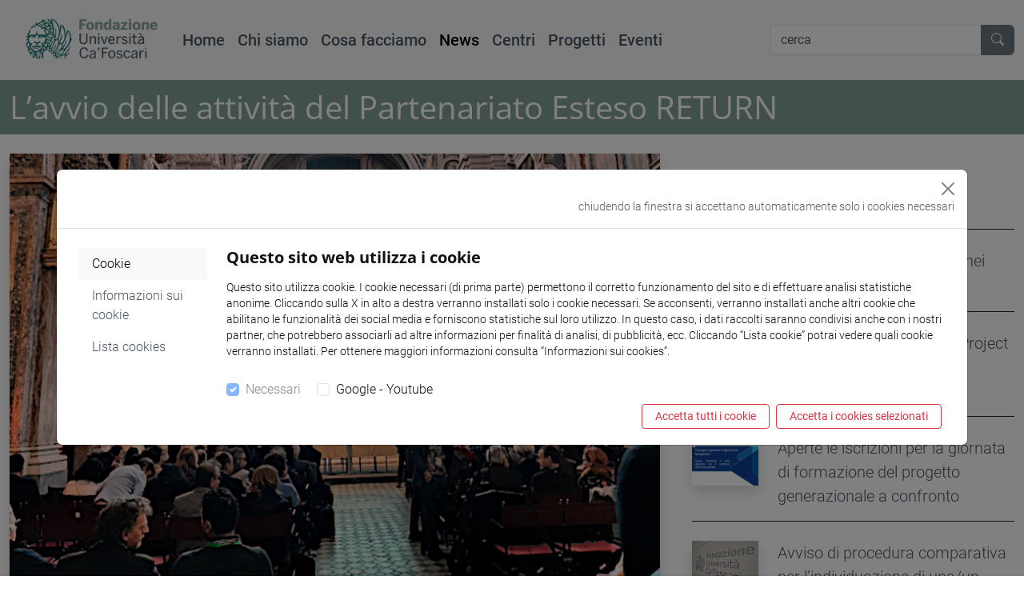

--- FILE ---
content_type: text/html; charset=utf-8
request_url: https://fondazione.unive.it/news/dettaglio-news/lavvio-delle-attivita-del-partenariato-esteso-return
body_size: 12310
content:
<!DOCTYPE html>
<html lang="it">
<head>

<meta charset="utf-8">
<!-- 
	This website is powered by TYPO3 - inspiring people to share!
	TYPO3 is a free open source Content Management Framework initially created by Kasper Skaarhoj and licensed under GNU/GPL.
	TYPO3 is copyright 1998-2026 of Kasper Skaarhoj. Extensions are copyright of their respective owners.
	Information and contribution at https://typo3.org/
-->


<link rel="icon" href="/typo3conf/ext/stee_template_fondazione/Resources/Public/favicon/favicon.ico" type="image/vnd.microsoft.icon">

<meta http-equiv="x-ua-compatible" content="IE=edge">
<meta name="generator" content="TYPO3 CMS">
<meta name="viewport" content="width=device-width, initial-scale=1">
<meta name="twitter:card" content="summary">


<link rel="stylesheet" href="/typo3conf/ext/stee_template_fondazione/Resources/Public/bootstrap-5.3.0/css/bootstrap.min.css?1686223019" media="all">
<link rel="stylesheet" href="/typo3conf/ext/stee_template_fondazione/Resources/Public/Css/00_bootstrap-icons.css?1675437990" media="all">
<link rel="stylesheet" href="/typo3conf/ext/stee_template_fondazione/Resources/Public/Css/01_fonts.css?1675437984" media="all">
<link rel="stylesheet" href="/typo3conf/ext/stee_template_fondazione/Resources/Public/Css/02_global.css?1733318282" media="all">
<link rel="stylesheet" href="/typo3conf/ext/stee_template_fondazione/Resources/Public/Css/03_elements.css?1710335097" media="all">
<link rel="stylesheet" href="/typo3conf/ext/stee_template_fondazione/Resources/Public/Css/04_layout.css?1715338395" media="all">
<link rel="stylesheet" href="/typo3conf/ext/stee_template_fondazione/Resources/Public/Css/05_extra.css?1731664751" media="all">



<script src="/typo3conf/ext/stee_template_fondazione/Resources/Public/JavaScript/jquery-3.5.1.min.js?1675441524"></script>
<script src="/typo3conf/ext/stee_template_fondazione/Resources/Public/bootstrap-5.3.0/js/bootstrap.bundle.min.js?1686223054"></script>
<script src="/typo3conf/ext/stee_template_fondazione/Resources/Public/JavaScript/fondazione.js?1709719991"></script>


<title>Dettaglio news: Fondazione Ca Foscari</title>
<!-- Matomo -->
<script>
  var _paq = window._paq = window._paq || [];
  /* tracker methods like "setCustomDimension" should be called before "trackPageView" */
  _paq.push(['trackPageView']);
  _paq.push(['enableLinkTracking']);
  (function() {
    var u="https://matomo.unive.it/matomo/";
    _paq.push(['setTrackerUrl', u+'matomo.php']);
    _paq.push(['setSiteId', '6']);
    var d=document, g=d.createElement('script'), s=d.getElementsByTagName('script')[0];
    g.async=true; g.src=u+'matomo.js'; s.parentNode.insertBefore(g,s);
  })();
</script>
<!-- End Matomo Code -->


<link rel="canonical" href="https://fondazione.unive.it/news/dettaglio-news/lavvio-delle-attivita-del-partenariato-esteso-return"/>
</head>
<body>


<main>
	<nav class="navbar sticky-top navbar-expand-xl bg-body-tertiary">
    <div class="container-xxl">  

		<div class="navbar-header mr-auto">

			<a id="logo-sito"  class="navbar-brand logo-mobile" href="https://fondazione.unive.it/">
				<img alt="logo Fondazione" class="img-fluid" src="/typo3conf/ext/stee_template_fondazione/Resources/Public/img/logo-fondazione/logo-fondazione.png">
			</a>
			

		</div>
			
        <div class="d-flex justify-content-end">
            <button class="navbar-toggler" type="button" data-bs-toggle="collapse" data-bs-target="#navbarsearch" aria-controls="navbarsearch" aria-expanded="false" aria-label="Search">
                <i class="bi bi-search"></i>
            </button>
            <button class="navbar-toggler" type="button" data-bs-toggle="offcanvas" data-bs-target="#offcanvasNavbar2" aria-controls="offcanvasNavbar2">
                <span class="navbar-toggler-icon"></span>
            </button>
        </div>
        
      	<div class="offcanvas offcanvas-end text-white bg-blu" tabindex="-1" id="offcanvasNavbar2" aria-labelledby="offcanvasNavbar2Label">
			
            <div class="offcanvas-header">
				<h5 class="offcanvas-title" id="offcanvasNavbar2Label">
                    Fondazione Università Ca' Foscari<br />
                    <small></small>
				</h5>
				<button type="button" class="btn-close btn-close-white" data-bs-dismiss="offcanvas" aria-label="Close"></button>
			</div>
            
			<div class="offcanvas-body">
                
            	<div class="d-none d-xl-block">
                    <ul class="navbar-nav flex-row flex-wrap bd-navbar-nav">
                        
                            <li class="nav-item col-6 col-xl-auto">
                                <a class="nav-link fw-medium py-2 px-0 px-xl-2 px-xxl-2 "
                                    href="/home"
                                    target=""
                                    title="Home" >
                                  Home
                               </a>
                            </li>
                        
                            <li class="nav-item col-6 col-xl-auto">
                                <a class="nav-link fw-medium py-2 px-0 px-xl-2 px-xxl-2 "
                                    href="/chi-siamo"
                                    target=""
                                    title="Chi siamo" >
                                  Chi siamo
                               </a>
                            </li>
                        
                            <li class="nav-item col-6 col-xl-auto">
                                <a class="nav-link fw-medium py-2 px-0 px-xl-2 px-xxl-2 "
                                    href="/cosa-facciamo"
                                    target=""
                                    title="Cosa facciamo" >
                                  Cosa facciamo
                               </a>
                            </li>
                        
                            <li class="nav-item col-6 col-xl-auto">
                                <a class="nav-link fw-medium py-2 px-0 px-xl-2 px-xxl-2 active"
                                    href="/news"
                                    target=""
                                    title="News" >
                                  News
                               </a>
                            </li>
                        
                            <li class="nav-item col-6 col-xl-auto">
                                <a class="nav-link fw-medium py-2 px-0 px-xl-2 px-xxl-2 "
                                    href="/centri"
                                    target=""
                                    title="Centri" >
                                  Centri
                               </a>
                            </li>
                        
                            <li class="nav-item col-6 col-xl-auto">
                                <a class="nav-link fw-medium py-2 px-0 px-xl-2 px-xxl-2 "
                                    href="/progetti"
                                    target=""
                                    title="Progetti" >
                                  Progetti
                               </a>
                            </li>
                        
                            <li class="nav-item col-6 col-xl-auto">
                                <a class="nav-link fw-medium py-2 px-0 px-xl-2 px-xxl-2 "
                                    href="/eventi"
                                    target=""
                                    title="Eventi" >
                                  Eventi
                               </a>
                            </li>
                        
                    </ul>
				</div>
				
				
                
				 
                

            
            	<div class="d-xl-none">
        			<hr class="d-xl-none text-white opacity-100">
					<ul class="navbar-nav flex-row flex-wrap bd-navbar-nav">
                        
                            <li class="nav-item col-6 col-xl-auto">
                                <a class="nav-link  py-2 px-0 px-xl-2 px-xxl-3 "
                                    href="/home"
                                    target=""
                                    title="Home" >
                                  Home
                               </a>
                            </li>
                        
                            <li class="nav-item col-6 col-xl-auto">
                                <a class="nav-link  py-2 px-0 px-xl-2 px-xxl-3 "
                                    href="/chi-siamo"
                                    target=""
                                    title="Chi siamo" >
                                  Chi siamo
                               </a>
                            </li>
                        
                            <li class="nav-item col-6 col-xl-auto">
                                <a class="nav-link  py-2 px-0 px-xl-2 px-xxl-3 "
                                    href="/cosa-facciamo"
                                    target=""
                                    title="Cosa facciamo" >
                                  Cosa facciamo
                               </a>
                            </li>
                        
                            <li class="nav-item col-6 col-xl-auto">
                                <a class="nav-link  py-2 px-0 px-xl-2 px-xxl-3 active"
                                    href="/news"
                                    target=""
                                    title="News" >
                                  News
                               </a>
                            </li>
                        
                            <li class="nav-item col-6 col-xl-auto">
                                <a class="nav-link  py-2 px-0 px-xl-2 px-xxl-3 "
                                    href="/centri"
                                    target=""
                                    title="Centri" >
                                  Centri
                               </a>
                            </li>
                        
                            <li class="nav-item col-6 col-xl-auto">
                                <a class="nav-link  py-2 px-0 px-xl-2 px-xxl-3 "
                                    href="/progetti"
                                    target=""
                                    title="Progetti" >
                                  Progetti
                               </a>
                            </li>
                        
                            <li class="nav-item col-6 col-xl-auto">
                                <a class="nav-link  py-2 px-0 px-xl-2 px-xxl-3 "
                                    href="/eventi"
                                    target=""
                                    title="Eventi" >
                                  Eventi
                               </a>
                            </li>
                        
					</ul>
                </div>
        		
			</div>
		</div>
				
        <div class="collapse navbar-collapse  justify-content-end" id="navbarsearch">
            <div class="d-xl-none mt-3"></div>
                

    
            
        

    

    <form method="get" id="form_kesearch_searchfield" name="form_kesearch_searchfield" action="https://fondazione.unive.it/ricerca" class="flex-fill" role="search"">
  <div class="input-group my-1 me-1">
    <input type="text" id="ke_search_searchfield_sword" name="tx_kesearch_pi1[sword]" class="form-control" placeholder="cerca" title="cerca" />
    <button class="btn btn-secondary" id="ke_search_searchfield_submit" type="submit" aria-label="Cerca"><i class="bi bi-search"></i></button>
  </div><!-- /input-group -->
</form>





  
        </div>
        
        
    </div>
</nav>  
	
					
    

	<div class="container-xxl  ">
        
        
                <div class="row">
                    <div class="col">
                        
    

        
        
      
    

        
       
      
    

    
        </div>
    </div>
</div>



        <div class="full bg-colore-sito text-white">
            <div class="container-xxl">
                <div class="row">
                    <div class="col"> 
                        
                                

    
            <a class="ancora-unive" id="c711"></a>
        

    

    
    


	
        
            
                        <h1 class="text-start">L’avvio delle attività del Partenariato Esteso RETURN </h1>
            
            
            
            
            
            
		








                        
                    </div>
                </div>
            </div>
        </div>

    



<div class="container-xxl">
    <div class="row">
        <div class="col">
            

			


    
    <div class="row  ">    
        <div class="  col-lg-8 col-xxl-8 ">
            
                    

    
            <a class="ancora-unive" id="c552"></a>
        

    

    
    


	
        
            
            
            
            
                

                <div class=" pe-3 pt-2 mt-0">
					<figure class="figure mt-3 figure-colonna-intera">
                      
						
								
									
											<img class="figure-img img-fluid shadow" src="/fileadmin/user_upload/fondazione/img/news/1foto.jpg" width="800" height="600" alt="" />
									
								
							
					
						<div class="news-categoria bg-blu shadow ">
							
								
<!-- categories -->
<span class="news-list-category">
	
		
				Sostenibilità, modelli ESG e studi ambientali
			
	
</span>


							
						</div>
						
					</figure>
					
                    <!--<h1 class="mt-1 mt-0 text-start">L’avvio delle attività del Partenariato Esteso RETURN </h1>-->
                    
                    
                    <div class="teaser"></div>
        
                    
                    <!-- main text -->
                    <div class="border-start ps-3 border-5 border-colore-sito">
                        <p dir="ltr">Il 1° dicembre 2022 ha avuto avvio il Parternariato Esteso&nbsp;<a href="https://www.fondazionereturn.it/" target="_blank" rel="noreferrer">“RETURN: multi-Risk sciEnce for resilienT commUnities undeR a changiNg climate</a>”, un'iniziativa che contribuirà a rafforzare le competenze chiave, il trasferimento tecnologico e di conoscenze, nonché la governance italiana nella gestione del rischio di catastrofi e degrado antropico con il coinvolgimento di amministrazioni pubbliche, stakeholder e imprese private. I principali obiettivi scientifici, in linea con le nuove sfide proposte dagli obiettivi e dalle priorità del Piano Nazionale della Ricerca (PNR), riguardano una migliore comprensione dei rischi ambientali, naturali e antropici, nonché la loro interrelazione con gli effetti dei cambiamenti climatici, e una migliore capacità di previsione dei rischi, con lo sviluppo di metodologie per la prevenzione, l'adattamento e la mitigazione. Si punterà inoltre sullo sviluppo di nuove metodologie e tecnologie per il monitoraggio, sulla promozione di un uso più efficiente e sostenibile di dati, prodotti e servizi, e sul rafforzamento del ponte tra la ricerca e i prodotti finali, valorizzando trasversalmente le competenze, il trasferimento tecnologico e l'integrazione dei servizi. Nella Fondazione RETURN, oltre a Fondazione Università Ca’ Foscari, altri 25 partner, tra cui 12 atenei, cinque tra Enti di ricerca e Centri di Competenza, sei privati, due Enti territoriali e il Dipartimento di Protezione Civile per un investimento erogato dal Ministero Università e Ricerca di&nbsp;115 milioni di euro.</p>
<p dir="ltr">Fondazione, attraverso il&nbsp;C4S - Center for Sustainability, nell’ambito del progetto si occuperà di attività relative all’Ecological Risk Assessment, alla Circular Economy e della Valutazione della sostenibilità delle tecnologie innovative di trattamento di suoli e falde contaminate oltre che di stakeholder engagement nell’ambito delle città metropolitane. Al Kick off Meeting, tenutosi il 1 dicembre nella splendida cornice della chiesa dei Santi Marcellino e Festo a Napoli, hanno partecipato la dott.ssa Petra Scanferla e tutti i referenti delle realtà coinvolte alla presenza del sindaco della Città metropolitana di Napoli, Gaetano Manfredi e al capo del Dipartimento della protezione civile, Fabrizio Curcio.&nbsp;</p>
<p dir="ltr">Forte è l’interesse ed il coinvolgimento delle istituzioni, come ha spiegato il prof. Andrea Prota, Presidente della Fondazione RETURN “Il progetto ha una forte componente di studio dei modelli climatici che impattano sui rischi.&nbsp; Un'altra componente che va evidenziata è la parte sociale, perché uno studio sui rischi e le azioni che li riducono non possono non prevedere un coinvolgimento delle comunità".</p>
<p dir="ltr">Il progetto, iniziato il 15/10/2022, si concluderà il 15/10/2025.</p>
                    </div>
        
                    
                    
                    
                    <div class="clearfix divider-divider-invisibile-doppio"></div>
                    
        
                    
        
                    <!-- related things -->
                    <div class="news-related-wrap">
        
                        
    
                        
        
                        
                    </div>
    
                </div>
			
            
		








            
        </div>
        <div class="  col-lg-4 col-xxl-4 ">
            
                    

    
            
        

    

	
            <a class="ancora-unive" id="c556"></a>
			<h2>
				
					Le ultime news
				
				
			</h2>
		





            
                    

    
            <a class="ancora-unive" id="c555"></a>
        

    

    
    

<div class="news">
	
	<!--TYPO3SEARCH_end-->
	
        	
            
        	
            
        	
					
						

	
            

   
    <div class="lista-news mb-3 pt-4 border-top border-dark">
        
        <div class="row">
            <div class="col-3">
    
                
                        
                            
                                <img class="img-fluid shadow" src="/fileadmin/user_upload/fondazione/img/news/Genitoriamille_news.png" width="800" height="600" alt="" />
                            
                        
                    
                
            </div>
            <div class="col-9">
                <span class="fs-5">
                    <a href="/news/dettaglio-news/aaa-innovazione-sociale-nei-primi-1000-giorni-cercasi">AAA – Innovazione sociale nei primi 1000 giorni cercasi</a>
                </span>
            </div>
        </div>
    </div>
		
	
    
    

					
						

	
            

   
    <div class="lista-news mb-3 pt-4 border-top border-dark">
        
        <div class="row">
            <div class="col-3">
    
                
                        
                            
                                <img class="img-fluid shadow" src="/fileadmin/user_upload/fondazione/img/news/Foto_di_gruppo_800x600.png" width="800" height="600" alt="" />
                            
                        
                    
                
            </div>
            <div class="col-9">
                <span class="fs-5">
                    <a href="/news/dettaglio-news/a-venezia-il-transnational-project-meeting-del-progetto-dart4humanity">A Venezia il Transnational Project Meeting del progetto DART4HUMANITY</a>
                </span>
            </div>
        </div>
    </div>
		
	
    
    

					
						

	
            

   
    <div class="lista-news mb-3 pt-4 border-top border-dark">
        
        <div class="row">
            <div class="col-3">
    
                
                        
                            
                                <img class="img-fluid shadow" src="/fileadmin/user_upload/fondazione/img/news/diversity.jpg" width="800" height="600" alt="" />
                            
                        
                    
                
            </div>
            <div class="col-9">
                <span class="fs-5">
                    <a href="/news/dettaglio-news/aperte-le-iscrizioni-per-la-giornata-di-formazione-del-progetto-generazionale-a-confronto">Aperte le iscrizioni per la giornata di formazione del progetto generazionale a confronto</a>
                </span>
            </div>
        </div>
    </div>
		
	
    
    

					
						

	
            

   
    <div class="lista-news mb-3 pt-4 border-top border-dark">
        
        <div class="row">
            <div class="col-3">
    
                
                        
                            
                                <img class="img-fluid shadow" src="/fileadmin/user_upload/fondazione/img/news/Logo_fondazione_sede.jpg" width="800" height="600" alt="" />
                            
                        
                    
                
            </div>
            <div class="col-9">
                <span class="fs-5">
                    <a href="/news/dettaglio-news/avviso-di-procedura-comparativa-per-lindividuazione-di-una-un-lavoratrice-lavoratore-dipendente-con-la-mansione-di-responsabile-amministrativo">Avviso di procedura comparativa per l’individuazione di una/un lavoratrice/lavoratore dipendente con la mansione di responsabile amministrativo</a>
                </span>
            </div>
        </div>
    </div>
		
	
    
    

					
						

	
            

   
    <div class="lista-news mb-3 pt-4 border-top border-dark">
        
        <div class="row">
            <div class="col-3">
    
                
                        
                            
                                <img class="img-fluid shadow" src="/fileadmin/user_upload/fondazione/img/news/devfest.JPG" width="815" height="600" alt="" />
                            
                        
                    
                
            </div>
            <div class="col-9">
                <span class="fs-5">
                    <a href="/news/dettaglio-news/torna-il-devfest-il-ritrovo-di-developer-e-appassionati-del-mondo-dello-sviluppo">Torna il DevFest, il ritrovo di developer e appassionati del mondo dello sviluppo</a>
                </span>
            </div>
        </div>
    </div>
		
	
    
    

					
						

	
            

   
    <div class="lista-news mb-3 pt-4 border-top border-dark">
        
        <div class="row">
            <div class="col-3">
    
                
                        
                            
                                <img class="img-fluid shadow" src="/fileadmin/user_upload/fondazione/img/news/Banner_2_FUCF_2.jpg" width="800" height="600" alt="" />
                            
                        
                    
                
            </div>
            <div class="col-9">
                <span class="fs-5">
                    <a href="/news/dettaglio-news/progettare-e-sviluppare-una-rete-integrata-di-servizi-per-la-genitorialita-e-linfanzia">Progettare e sviluppare una rete integrata di servizi per la genitorialità e l&#039;infanzia</a>
                </span>
            </div>
        </div>
    </div>
		
	
    
    

					
						

	
            

   
    <div class="lista-news mb-3 pt-4 border-top border-dark">
        
        <div class="row">
            <div class="col-3">
    
                
                        
                            
                                <img class="img-fluid shadow" src="/fileadmin/user_upload/fondazione/img/news/CNFU5.jpg" width="800" height="600" alt="" />
                            
                        
                    
                
            </div>
            <div class="col-9">
                <span class="fs-5">
                    <a href="/news/dettaglio-news/a-ca-foscari-un-nuovo-incontro-della-conferenza-nazionale-delle-fondazioni-universitarie">A Ca’ Foscari un nuovo incontro della Conferenza Nazionale delle Fondazioni Universitarie</a>
                </span>
            </div>
        </div>
    </div>
		
	
    
    

					
                
			
		
	<!--TYPO3SEARCH_begin-->

</div>






            
                    

    
            
        

    

	
			<p class="link-con-freccia">
				<a href="/news">Tutte le news</a> &nbsp;<i class="bi bi-arrow-right-circle-fill"></i>
			</p>
		





            
        </div>
    </div>

    

    
            
        

    

	
    		<div class="d-inline-block w-100 my-4" ></div>
		





                    </div> <!-- fine col -->
                </div><!-- fine row--> 
            
		
	</div><!-- fine container-->

</main>
<footer class="bottom" id="footer">
  <div class="container-xxl">
        <div class="row">
        	<div class="col">
                
    

        
        
      
    

        
       
      
    

    
        </div>
    </div>
</div>



        <div class="full bg-colore-sito text-white">
            <div class="container-xxl">
                <div class="row">
                    <div class="col"> 
                        
                            
    
    <div class="row  ">    
        <div class="  col-lg-9  ">
            
                    

    
            
        

    

	
            <a class="ancora-unive" id="c310"></a>
    		<p class="fs-2">Resta aggiornato sulle nostre attività</p>
		
	




            
        </div>
        <div class="  col-lg-3  ">
            
                    

    
            
        

    

	
			<p class="text-center">
				<a href="https://fondazione.unive.it/altri-contenuti/privacy/iscrizione-newsletter-fondazione-universita-ca-foscari" role="button" class="btn btn-primary btn-lg rounded-0"> Iscriviti alla newsletter</a>
			</p>
		





            
        </div>
    </div>


                        
                    </div>
                </div>
            </div>
        </div>

    



<div class="container-xxl">
    <div class="row">
        <div class="col">
            

			


    

        
        
      
    

        
       
      
    

    
        </div>
    </div>
</div>



        <div class="full bg-light text-dark">
            <div class="container-xxl">
                <div class="row">
                    <div class="col"> 
                        
                                

    
            
        

    

	
            <a class="ancora-unive" id="c811"></a>
			<h3>
				
					Fondazione Università Ca' Foscari
				
				
			</h3>
		





                        
                            
    
    <div class="row  ">    
        <div class="  col-lg-6  ">
            
                    

    
            
        

    

	
            <a class="ancora-unive" id="c303"></a>
    		<p>Santa Croce 507, 30135 Venezia&nbsp;<br><a href="mailto:fondazione.cafoscari@unive.it">fondazione.cafoscari@unive.it</a><br>PEC <a href="mailto:fondazione.cafoscari@legalmail.it">fondazione.cafoscari@legalmail.it</a><br>C.F. 03387580271 - P. IVA 03387580271</p>
		
	




            
                    

    
            <a class="ancora-unive" id="c2155"></a>
        

    

	
            


	
		
			
                
                        <a href="https://www.linkedin.com/company/fondazionecafoscari" target="_blank" rel="noreferrer" class="img-link">
                        	<img src="/fileadmin/user_upload/fondazione/img/social/linkedin-icon.png" class="social" alt="linkedin" title="linkedin"/>
                        </a>
                    
			
		
	

			


		





            
        </div>
        <div class="  col-lg-6  ">
            
                    

    
            
        

    

	
            <a class="ancora-unive" id="c2156"></a>
    		<p class="text-end"><a href="/fondazione-trasparente"><strong>Fondazione trasparente</strong></a>&nbsp;<br><a href="/fondazione-trasparente/selezione-del-personale"><strong>Selezione del personale</strong></a><strong> / </strong><a href="/altri-contenuti/selezione-fornitori"><strong>Selezione dei fornitori</strong></a><br><a href="/altri-contenuti/privacy/informativa-trattamento-dati-personali-degli-utenti-del-sito-internet"><strong>Privacy </strong></a>/ <a href="/altri-contenuti/privacy/cookie-policy"><strong>Cookies</strong></a></p>
		
	




            
        </div>
    </div>


                        
                    </div>
                </div>
            </div>
        </div>

    



<div class="container-xxl">
    <div class="row">
        <div class="col">
            

			


            </div> 
        </div>
	</div>
</footer>



	
    
    
            

    
            
        

    

    <div class="modal fade" role="dialog" id="cookieModal" data-bs-backdrop="static" data-bs-keyboard="false" tabindex="-1" aria-labelledby="cookieModalLabel" aria-hidden="true">
  <div class="modal-dialog modal-xl modal-dialog-centered modal-dialog-scrollable" role="document">
    <div class="modal-content">
     
      <div class="modal-header flex-column position-relative">
        <button type="button" class="btn-close" data-dismiss="modal" onClick="cookiesPolicy.selDefAndloadScript()" ></button>
         <small class="ms-auto me-0 pt-1 text-muted">chiudendo la finestra si accettano automaticamente solo i cookies necessari</small>
      </div>
      
      <div class="modal-body cookie">
        <div class="container">
          <div class="row">
              
            <div class="col-12 col-md-2">
                <div class="nav flex-column nav-pills" id="v-pills-tab" role="tablist" aria-orientation="vertical">
                    <a class="nav-link active" id="home-tab" data-bs-toggle="pill" href="#home" role="tab" aria-controls="home" aria-selected="true">Cookie</a>
                    <a class="nav-link" id="info-tab" data-bs-toggle="pill" href="#info" role="tab" aria-controls="info" aria-selected="false">Informazioni sui cookie</a>
                    <a class="nav-link" id="lista-tab" data-bs-toggle="pill" href="#lista" role="tab" aria-controls="info" aria-selected="false">Lista cookies</a>
                </div>
            </div>
            <div class="col-12 col-md-10">
                <div class="tab-content" id="v-pills-tabContent">
                    <div class="tab-pane fade show active" id="home" role="tabpanel" aria-labelledby="home-tab">
                <h5 id="cookieModalLabel">Questo sito web utilizza i cookie</h5>
                        <p>
                        Questo sito utilizza cookie. I cookie necessari (di prima parte) permettono il corretto funzionamento del sito e di effettuare analisi statistiche anonime. Cliccando sulla X in alto a destra verranno installati solo i cookie necessari. Se acconsenti, verranno installati anche altri cookie che abilitano le funzionalità dei social media e forniscono statistiche sul loro utilizzo. In questo caso, i dati raccolti saranno condivisi anche con i nostri partner, che potrebbero associarli ad altre informazioni per finalità di analisi, di pubblicità, ecc. Cliccando “Lista cookie” potrai vedere quali cookie verranno installati. Per ottenere maggiori informazioni consulta “Informazioni sui cookies”.
                        <div class="form-check form-check-inline">
                            <input class="form-check-input" type="checkbox" id="inlineCheckbox1" value="option1" disabled checked>
                            <label class="form-check-label" for="inlineCheckbox1">
                                Necessari
                            </label>
                        </div>
                        <div class="form-check form-check-inline">
                            <input class="form-check-input" type="checkbox" name="noiframe" id="noiframe" value="noiframe">
                            <label class="form-check-label" for="noiframe">
                                Google - Youtube
                            </label>
                        
                        </div>
                        <div class="d-grid gap-2 d-md-flex justify-content-md-end">
              <button class="btn btn btn-outline-danger btn-sm px-3 m-1 float-end " data-dismiss="modal" onClick="cookiesPolicy.selAllAndloadScript()">
                Accetta tutti i cookie
              </button>
              <button class="btn btn btn-outline-danger btn-sm px-3 m-1 float-end " data-dismiss="modal" data-toggle="tooltip" onClick="cookiesPolicy.selAndloadScript()">
                Accetta i cookies selezionati
              </button>
                        </div>
                    </div>
                    <div class="tab-pane fade" id="info" role="tabpanel" aria-labelledby="info-tab">
                        





    
            

    
            
        

    

	
            <a class="ancora-unive" id="c509"></a>
			<h4>
				
					Cookies Policy
				
				
			</h4>
		





    
            

    
            <a class="ancora-unive" id="c2160"></a>
        

    

        

    
            
        

    

	
            <a class="ancora-unive" id="c2159"></a>
    		<h3>Cookie Policy - Informativa sul trattamento dei dati personali</h3>
<h4>Perché queste informazioni</h4>
<p>Nel rispetto dell’art. 13 del Regolamento UE 2016/679 (“<strong>Regolamento</strong>”), nonché del D.lgs. 196/2003 (“<strong>Codice Privacy</strong>”), la Fondazione Università Ca’ Foscari (“<strong>Fondazione</strong>”), le fornisce informazioni in merito al trattamento dei dati personali raccolti, durante la navigazione del sito web (https://fondazione.unive.it - “<strong>Sito</strong>”), dai cookie e/o dagli altri strumenti di tracciamento presenti sullo stesso.&nbsp;</p>
<p>Per “cookie” si intende la stringa di testo, di piccole dimensioni, che un sito invia al dispositivo dell'utente (dove viene memorizzata automaticamente) e poi rinviata al sito o a terze parti ogni qualvolta si acceda nuovamente al sito stesso attraverso il medesimo dispositivo.</p>
<p>In questa informativa, per semplificare, utilizzeremo il termine “<strong>Cookie</strong>” per fare riferimento sia ai cookie, come definiti sopra, sia agli eventuali altri strumenti di tracciamento presenti sul Sito.</p>
<h4>Titolare del trattamento</h4>
<p>Titolare del trattamento dei suoi dati è la Fondazione Università Ca’ Foscari Venezia, con sede in Dorsoduro 3246, 30123, nella persona della Direttrice Generale <i>pro tempore. </i>La Fondazione opera come ente strumentale a supporto dell’omonimo Ateneo dal 2010.&nbsp;</p>
<h4>Responsabile della Protezione dei Dati</h4>
<p>Titolare del trattamento dei suoi dati è la Fondazione Università Ca’ Foscari Venezia, con sede in Dorsoduro 3246, 30123, nella persona della Direttrice Generale <i>pro tempore. </i>La Fondazione opera come ente strumentale a supporto dell’omonimo Ateneo dal 2010.</p>
<h4>Categorie di cookie utilizzati, dati raccolti, finalità e basi giuridiche</h4>
<p>Nel Sito sono presenti le seguenti tipologie di cookie (per informazioni dettagliate su ogni singolo cookie si faccia riferimento alla lista cookie presente in calce all’informativa):</p><ul><li><strong>cookie tecnici o di sessione</strong>: cookie necessari per gestire il login e l’accesso all’area riservata del Sito nonché per registrare le preferenze relative all’installazione dei cookie stessi.<br>I dati raccolti associati a questi cookie sono: indirizzo IP dell’utente, data e ora della visita, modalità di invio dei dati, risorsa richiesta, responso alla richiesta, dimensione in byte della risposta, link di provenienza dell’utente alla risorsa richiesta, sistema operativo utilizzato, tipo di browser, tipo di dispositivo da cui si naviga (PC, smartphone, ecc.).<br><u>La base giuridica per tale trattamento</u> è rappresentata dagli artt. 6.1.b) del Regolamento ("<i>servizio prestato su richiesta dell’interessato</i>").<br>Non è possibile disattivare tali cookies attraverso il banner di Fondazione, in quanto la loro disattivazione pregiudica la navigazione del Sito.</li><li><p><strong>Cookie analitici (di prima parte)</strong>: cookie utili a capire come i visitatori interagiscono con il Sito, tramite la misurazione delle visite alle varie pagine, nonché al miglioramento delle prestazioni e dell’usabilità dello stesso, attraverso l’elaborazione di dati aggregati per la creazione di statistiche. I cookie analitici in uso sono rilasciati dalla Fondazione.</p><p>I dati raccolti sono: IP utente, pagina visitata, lingua del browser, tempo medio della visita, azioni sulla pagina (download, outlinks), prima visita, ultima visita, dispositivo utilizzato.<br><u>La base giuridica per tale trattamento</u> è rappresentata dagli artt. 6.1.b) del Regolamento ("<i>servizio prestato su richiesta dell’interessato</i>").<br>Non è possibile disattivare tali cookies attraverso il banner di Fondazione.</p></li><li><strong>Cookie di terze parti (social network)</strong>: sono cookie rilasciati da terze parti. I dati, quindi, vengono raccolti da quest’ultimi e non dal gestore del sito su cui si sta navigando, e sono finalizzati alla raccolta di dati sulla navigazione e sulle preferenze dell’utente. Nel Sito sono presenti i cookie di Google - YouTube (per permettere agli utenti di visualizzare i video caricati su YouTube presenti nel Sito nonché alla Fondazione di valutare l'efficacia delle attività di comunicazione istituzionale), il cui funzionamento è gestito da Google. La Fondazione ha visibilità solo, in forma anonima e aggregata, di dati statistici messi a disposizione dai fornitori delle predette piattaforme, in qualità di Contitolare del trattamento con questi ultimi, in conformità a quanto previsto dalla sentenza C-210/16 del 5 giugno 2018 della Corte di Giustizia dell’Unione Europea.<br><u>La base giuridica per tale trattamento</u> è rappresentata dall’art. 6.1.a) del Regolamento (<i>“l’interessato ha espresso il consenso al trattamento dei propri dati personali</i>”).&nbsp;<br>Durante la prima visita al Sito, viene richiesto agli utenti attraverso apposito banner il consenso all’installazione di tali cookie. Il mancato consenso o la revoca successiva dello stesso, attraverso l’impostazione “disabilita cookie” non pregiudica la navigazione sul Sito stesso.</li></ul><p>L’utente può opporsi alla registrazione di cookie sul proprio hard disk configurando il browser di navigazione in modo da disabilitarli (di seguito il link contenente le modalità di disabilitazione offerte dai principali browser: <a href="https://support.google.com/chrome/answer/95647?hl=it&amp;co=GENIE.Platform%3DDesktop" target="_blank" rel="noreferrer"><strong>Google Chrome</strong></a>, <a href="https://support.apple.com/it-it/guide/safari/sfri11471/mac#:~:text=Nell&apos;app%20Safari%20sul%20Mac,il%20monitoraggio%20tra%20siti%20web%E2%80%9D" target="_blank" rel="noreferrer"><strong>Safari</strong></a>, <a href="https://support.mozilla.org/it/kb/Bloccare%20i%20cookie" target="_blank" rel="noreferrer"><strong>Mozilla Firefox</strong></a>, <a href="https://support.microsoft.com/it-it/microsoft-edge/eliminare-i-cookie-in-microsoft-edge-63947406-40ac-c3b8-57b9-2a946a29ae09#:~:text=Apri%20Microsoft%20Edge%20and%20seleziona,del%20sito%2C%20quindi%20Cancella%20ora" target="_blank" rel="noreferrer"><strong>Microsoft Edge</strong></a>). Dopo questa operazione, tuttavia, alcune funzioni delle pagine web potrebbero non essere eseguite correttamente.</p>
<p>Infine, è possibile prendere visione dei cookies di profilazione/comportamentale presenti sul proprio browser, visitando l’indirizzo <a href="http://www.youronlinechoices.com/it/le-tue-scelte/" target="_blank" rel="noreferrer">http://www.youronlinechoices.com/it/le-tue-scelte/</a>.</p>
<h4>Modalità di trattamento</h4>
<p>Il trattamento dei dati personali verrà effettuato da dipendenti e collaboratori della Fondazione, nonché da soggetti appositamente autorizzati dalla stessa, che agiscono sulla base di specifiche istruzioni fornite in ordine alle finalità e modalità del trattamento medesimo (nel rispetto di quanto previsto dall’art. 29 del Regolamento e dall’art. 2-quaterdecies del D.lgs. n. 196/2003), con l’utilizzo di procedure informatizzate, adottando misure tecniche e organizzative adeguate a proteggerli da accessi non autorizzati o illeciti, dalla distruzione, dalla perdita di integrità e riservatezza, anche accidentali.</p>
<h4>Tempo di conservazione</h4>
<p>Si prega di prendere visione della lista cookie presente in calce all’informativa per conoscere la specifica durata di ogni singolo cookie.</p>
<h4>Destinatari e categorie di destinatari dei dati personali</h4>
<p>Per le finalità sopra riportate, potranno trattare i dati personali anche soggetti che svolgono attività in outsourcing per conto della Fondazione nella loro qualità di Responsabili del trattamento (quale/i, ad esempio, fornitori di servizi IT, agenzie comunicazione, ecc.). L’elenco dei Responsabili del trattamento può essere richiesto al Titolare in qualsiasi momento, contattando l’indirizzo e-mail: <a href="mailto:dpo.fondazione.cf@unive.it">dpo.fondazione.cf@unive.it</a><strong>.</strong></p>
<h4>Diritto al reclamo</h4>
<p>Gli interessati, che ritengono che il trattamento dei dati personali a loro riferiti effettuato attraverso questo Sito avvenga in violazione di quanto previsto dal Regolamento, hanno il diritto di proporre reclamo al Garante per la protezione dei dati personali, come previsto dall'art. 77 del Regolamento stesso, o di adire le opportune sedi giudiziarie (art. 79 del Regolamento).</p>
<h4>Appendice Social Media</h4>
<p>Sul Sito sono presenti dei social buttons, ovvero quei particolari “pulsanti” che raffigurano le icone di social network (ad esempio Facebook, YouTube, X e LinkedIn) e consentono agli utenti che stanno navigando di interagire con un “click” direttamente con le piattaforme social.</p>
<p>I social buttons utilizzati dal Sito sono dei link che rinviano agli account del Titolare sui social network raffigurati. Tramite l’utilizzo di tali pulsanti non sono pertanto installati sul Sito cookie di terze parti. Si riportano comunque i link ove l’utente può prendere visione dell’informativa privacy relativa alla gestione dei dati da parte dei social cui i pulsanti rinviano.</p><ul><li><p class="text-justify"><a href="https://www.facebook.com/help/cookies" target="_blank" rel="noreferrer">https://www.facebook.com/help/cookies</a>&nbsp;</p></li><li><a href="https://policies.google.com/technologies/cookies?hl=it&amp;utm_source=ucb" target="_blank" rel="noreferrer">https://policies.google.com/technologies/cookies?hl=it&amp;utm_source=ucb</a></li><li><a href="https://support.twitter.com/articles/20170519-uso-dei-cookie-e-di-altre-tecnologie-simili-da-parte-di-twitter" target="_blank" rel="noreferrer">https://support.twitter.com/articles/20170519-uso-dei-cookie-e-di-altre-tecnologie-simili-da-parte-di-twitter</a></li><li><a href="https://www.linkedin.com/legal/cookie_policy" target="_blank" rel="noreferrer">https://www.linkedin.com/legal/cookie_policy</a>&nbsp;</li></ul><p>A integrazione dell’<strong>Informativa trattamento dati personali degli utenti del sito internet</strong>, resa ai sensi dell’art. 13 del Regolamento Ue 2016/679, la Fondazione informa gli utenti che accedono alle sue pagine istituzionali nei social media (es. Facebook, Instagram) che la Fondazione tratta, in forma anonima e aggregata, i dati statistici messi a disposizione dai fornitori delle predette piattaforme, in qualità di Contitolari del trattamento con questi ultimi, in conformità a quanto previsto dalla sentenza C-210/16 del 5 giugno 2018 della Corte di Giustizia dell’Unione Europea.&nbsp;</p>
<p>Inoltre, la Fondazione tratta i dati personali conferiti dall'utenza attraverso le pagine delle proprie piattaforme di social media, nell’ambito delle sue finalità istituzionali, esclusivamente per gestire le interazioni con l'utenza (commenti, post pubblici, etc.).</p>
<p>Data ultimo aggiornamento dell'informativa: 04/03/2024</p>
		
	









    
            

    
            
        

    

    </div>
<div class="tab-pane fade" id="lista" role="tabpanel" aria-labelledby="lista-tab">





    
            

    
            <a class="ancora-unive" id="c2162"></a>
        

    

        

    
            <a class="ancora-unive" id="c2161"></a>
        

    

    
        <div class="table-responsive">
            <table class="table ">
                
                
                    
                            
                                    <thead>
                                
                        
                    <tr class="">
                        
                            

        
                <th class="">
            
    


        Tipologia
    


        
                </th>
            
    


                        
                            

        
                <th class="">
            
    


        Nome
    


        
                </th>
            
    


                        
                            

        
                <th class="">
            
    


        Fornitore (Dominio)
    


        
                </th>
            
    


                        
                            

        
                <th class="">
            
    


        Descrizione
    


        
                </th>
            
    


                        
                            

        
                <th class="">
            
    


        Durata
    


        
                </th>
            
    


                        
                            

        
                <th class="td-last">
            
    


        Informativa
    


        
                </th>
            
    


                        
                    </tr>
                    
                            
                                </thead>
                                <tbody>
                            
                        
                
                    
                            
                        
                    <tr class="">
                        
                            

        
                
                        <td>
                    
            
    


        Necessario
    


        
                
                        </td>
                    
            
    


                        
                            

        
                <td class="">
            
    


        _pk_id[*]
    


        
                </td>
            
    


                        
                            

        
                <td class="">
            
    


        unive/WAI
    


        
                </td>
            
    


                        
                            

        
                <td class="">
            
    


        *
    


        
                </td>
            
    


                        
                            

        
                <td class="">
            
    


        30 giorni
    


        
                </td>
            
    


                        
                            

        
                <td class="td-last">
            
    


        <a href="https://matomo.org/faq/general/faq_146/" target="_blank" rel="noreferrer">Informativa Matomo [ENG]</a>
    


        
                </td>
            
    


                        
                    </tr>
                    
                            
                        
                
                    
                            
                        
                    <tr class="">
                        
                            

        
                
                        <td>
                    
            
    


        Necessario
    


        
                
                        </td>
                    
            
    


                        
                            

        
                <td class="">
            
    


        _pk_ses[*]
    


        
                </td>
            
    


                        
                            

        
                <td class="">
            
    


        unive/WAI
    


        
                </td>
            
    


                        
                            

        
                <td class="">
            
    


        *
    


        
                </td>
            
    


                        
                            

        
                <td class="">
            
    


        1 giorno
    


        
                </td>
            
    


                        
                            

        
                <td class="td-last">
            
    


        <a href="https://matomo.org/faq/general/faq_146/" target="_blank" rel="noreferrer">Informativa Matomo [ENG]</a>
    


        
                </td>
            
    


                        
                    </tr>
                    
                            
                        
                
                    
                            
                        
                    <tr class="">
                        
                            

        
                
                        <td>
                    
            
    


        Necessario
    


        
                
                        </td>
                    
            
    


                        
                            

        
                <td class="">
            
    


        _pk_ref[*]
    


        
                </td>
            
    


                        
                            

        
                <td class="">
            
    


        unive/WAI
    


        
                </td>
            
    


                        
                            

        
                <td class="">
            
    


        *
    


        
                </td>
            
    


                        
                            

        
                <td class="">
            
    


        6 mesi
    


        
                </td>
            
    


                        
                            

        
                <td class="td-last">
            
    


        <a href="https://matomo.org/faq/general/faq_146/" target="_blank" rel="noreferrer">Informativa Matomo [ENG]</a>
    


        
                </td>
            
    


                        
                    </tr>
                    
                            
                        
                
                    
                            
                        
                    <tr class="">
                        
                            

        
                
                        <td>
                    
            
    


        Necessario
    


        
                
                        </td>
                    
            
    


                        
                            

        
                <td class="">
            
    


        _gsas
    


        
                </td>
            
    


                        
                            

        
                <td class="">
            
    


        unive/google
    


        
                </td>
            
    


                        
                            

        
                <td class="">
            
    


        Memorizza le preferenze dell'utente
    


        
                </td>
            
    


                        
                            

        
                <td class="">
            
    


        3 mesi
    


        
                </td>
            
    


                        
                            

        
                <td class="td-last">
            
    


        <a href="https://policies.google.com/technologies/cookies?hl=it" target="_blank" rel="noreferrer">Informativa Google</a>
    


        
                </td>
            
    


                        
                    </tr>
                    
                            
                        
                
                    
                            
                        
                    <tr class="">
                        
                            

        
                
                        <td>
                    
            
    


        Necessario
    


        
                
                        </td>
                    
            
    


                        
                            

        
                <td class="">
            
    


        _opensaml_req_cookie%
    


        
                </td>
            
    


                        
                            

        
                <td class="">
            
    


        unive
    


        
                </td>
            
    


                        
                            

        
                <td class="">
            
    


        Gestione autenticazione e SingleSignOn <a href="https://stackoverflow.com/questions/67304690/shibboleth-adding-opensaml-cookies-leading-to-http-header-size8k" target="_blank" rel="noreferrer">(shibboleth) [ENG]</a>
    


        
                </td>
            
    


                        
                            

        
                <td class="">
            
    


        sessione
    


        
                </td>
            
    


                        
                            

        
                <td class="td-last">
            
    


        <a href="https://www.unive.it/pag/17993/" target="_blank" rel="noreferrer">Informativa Università Ca' Foscari</a>
    


        
                </td>
            
    


                        
                    </tr>
                    
                            
                        
                
                    
                            
                        
                    <tr class="">
                        
                            

        
                
                        <td>
                    
            
    


        Necessario
    


        
                
                        </td>
                    
            
    


                        
                            

        
                <td class="">
            
    


        _shibsession[*], _shibsstate[*]
    


        
                </td>
            
    


                        
                            

        
                <td class="">
            
    


        Unive.it (www.unive.it)
    


        
                </td>
            
    


                        
                            

        
                <td class="">
            
    


        Mantiene i dati di sessione del SingleSignOn
    


        
                </td>
            
    


                        
                            

        
                <td class="">
            
    


        Sessione
    


        
                </td>
            
    


                        
                            

        
                <td class="td-last">
            
    


        <a href="https://www.unive.it/pag/17993/" target="_blank" rel="noreferrer">Informativa Università Ca' Foscari</a>
    


        
                </td>
            
    


                        
                    </tr>
                    
                            
                        
                
                    
                            
                        
                    <tr class="">
                        
                            

        
                
                        <td>
                    
            
    


        Necessario
    


        
                
                        </td>
                    
            
    


                        
                            

        
                <td class="">
            
    


        PHPSESSID
    


        
                </td>
            
    


                        
                            

        
                <td class="">
            
    


        Unive.it (www.unive.it)
    


        
                </td>
            
    


                        
                            

        
                <td class="">
            
    


        Identificatore univoco dell'utente per gli applicativi del sito
    


        
                </td>
            
    


                        
                            

        
                <td class="">
            
    


        Sessione
    


        
                </td>
            
    


                        
                            

        
                <td class="td-last">
            
    


        <a href="https://www.unive.it/pag/17993/" target="_blank" rel="noreferrer">Informativa Università Ca' Foscari</a>
    


        
                </td>
            
    


                        
                    </tr>
                    
                            
                        
                
                    
                            
                        
                    <tr class="">
                        
                            

        
                
                        <td>
                    
            
    


        Necessario
    


        
                
                        </td>
                    
            
    


                        
                            

        
                <td class="">
            
    


        cookie[*]
    


        
                </td>
            
    


                        
                            

        
                <td class="">
            
    


        Unive.it (www.unive.it)
    


        
                </td>
            
    


                        
                            

        
                <td class="">
            
    


        Memorizza le preferenze dell'utente sui cookie
    


        
                </td>
            
    


                        
                            

        
                <td class="">
            
    


        1 mese
    


        
                </td>
            
    


                        
                            

        
                <td class="td-last">
            
    


        <a href="https://www.unive.it/pag/17993/" target="_blank" rel="noreferrer">Informativa Università Ca' Foscari</a>
    


        
                </td>
            
    


                        
                    </tr>
                    
                            
                        
                
                    
                            
                        
                    <tr class="">
                        
                            

        
                
                        <td>
                    
            
    


        Necessario
    


        
                
                        </td>
                    
            
    


                        
                            

        
                <td class="">
            
    


        cookie
    


        
                </td>
            
    


                        
                            

        
                <td class="">
            
    


        idp.unive.it
    


        
                </td>
            
    


                        
                            

        
                <td class="">
            
    


        Memorizza le preferenze dell'utente sui cookie
    


        
                </td>
            
    


                        
                            

        
                <td class="">
            
    


        1 mese
    


        
                </td>
            
    


                        
                            

        
                <td class="td-last">
            
    


        <a href="https://www.unive.it/pag/17993/" target="_blank" rel="noreferrer">Informativa Università Ca' Foscari</a>
    


        
                </td>
            
    


                        
                    </tr>
                    
                            
                        
                
                    
                            
                        
                    <tr class="">
                        
                            

        
                
                        <td>
                    
            
    


        Necessario
    


        
                
                        </td>
                    
            
    


                        
                            

        
                <td class="">
            
    


        fe_typo_user
    


        
                </td>
            
    


                        
                            

        
                <td class="">
            
    


        Unive.it (www.unive.it)
    


        
                </td>
            
    


                        
                            

        
                <td class="">
            
    


         Identificatore univoco dell'utente per l'area riservata del sito
    


        
                </td>
            
    


                        
                            

        
                <td class="">
            
    


        sessione
    


        
                </td>
            
    


                        
                            

        
                <td class="td-last">
            
    


        <a href="https://www.unive.it/pag/17993/" target="_blank" rel="noreferrer">Informativa Università Ca' Foscari</a>
    


        
                </td>
            
    


                        
                    </tr>
                    
                            
                        
                
                    
                            
                        
                    <tr class="">
                        
                            

        
                
                        <td>
                    
            
    


        Necessario
    


        
                
                        </td>
                    
            
    


                        
                            

        
                <td class="">
            
    


        JSESSIONID
    


        
                </td>
            
    


                        
                            

        
                <td class="">
            
    


        Unive.it (www.unive.it)
    


        
                </td>
            
    


                        
                            

        
                <td class="">
            
    


        Utilizzato per creare le sessioni in area riservata
    


        
                </td>
            
    


                        
                            

        
                <td class="">
            
    


        sessione
    


        
                </td>
            
    


                        
                            

        
                <td class="td-last">
            
    


        <a href="https://www.unive.it/pag/17993/" target="_blank" rel="noreferrer">Informativa Università Ca' Foscari</a>
    


        
                </td>
            
    


                        
                    </tr>
                    
                            
                        
                
                    
                            
                        
                    <tr class="">
                        
                            

        
                
                        <td>
                    
            
    


        Necessario
    


        
                
                        </td>
                    
            
    


                        
                            

        
                <td class="">
            
    


        ADMCMD_prev
    


        
                </td>
            
    


                        
                            

        
                <td class="">
            
    


        Unive.it (www.unive.it)
    


        
                </td>
            
    


                        
                            

        
                <td class="">
            
    


        Utilizzato per la gestione degli accessi al cms typo3
    


        
                </td>
            
    


                        
                            

        
                <td class="">
            
    


        sessione
    


        
                </td>
            
    


                        
                            

        
                <td class="td-last">
            
    


        <a href="https://www.unive.it/pag/17993/" target="_blank" rel="noreferrer">Informativa Università Ca' Foscari</a>
    


        
                </td>
            
    


                        
                    </tr>
                    
                            
                        
                
                    
                            
                        
                    <tr class="">
                        
                            

        
                
                        <td>
                    
            
    


        Necessario
    


        
                
                        </td>
                    
            
    


                        
                            

        
                <td class="">
            
    


        fondazione.unive.it
    


        
                </td>
            
    


                        
                            

        
                <td class="">
            
    


        Unive.it (www.unive.it)
    


        
                </td>
            
    


                        
                            

        
                <td class="">
            
    


        servono a registrare le preferenze sui cookies
    


        
                </td>
            
    


                        
                            

        
                <td class="">
            
    


        6 mesi
    


        
                </td>
            
    


                        
                            

        
                <td class="td-last">
            
    


        <a href="https://www.unive.it/pag/17993/" target="_blank" rel="noreferrer">Informativa Università Ca' Foscari</a>
    


        
                </td>
            
    


                        
                    </tr>
                    
                            
                        
                
                    
                            
                        
                    <tr class="">
                        
                            

        
                
                        <td>
                    
            
    


        Necessario
    


        
                
                        </td>
                    
            
    


                        
                            

        
                <td class="">
            
    


        noiframe
    


        
                </td>
            
    


                        
                            

        
                <td class="">
            
    


        Unive.it (www.unive.it)
    


        
                </td>
            
    


                        
                            

        
                <td class="">
            
    


        servono a registrare le preferenze sui cookies
    


        
                </td>
            
    


                        
                            

        
                <td class="">
            
    


        6 mesi
    


        
                </td>
            
    


                        
                            

        
                <td class="td-last">
            
    


        <a href="https://www.unive.it/pag/17993/" target="_blank" rel="noreferrer">Informativa Università Ca' Foscari</a>
    


        
                </td>
            
    


                        
                    </tr>
                    
                            
                        
                
                    
                            
                        
                    <tr class="">
                        
                            

        
                
                        <td>
                    
            
    


        Google - Youtube
    


        
                
                        </td>
                    
            
    


                        
                            

        
                <td class="">
            
    


        __Secure-1PAPISID
    


        
                </td>
            
    


                        
                            

        
                <td class="">
            
    


        Google (google.com)
    


        
                </td>
            
    


                        
                            

        
                <td class="">
            
    


        Utilizzato per finalità di targeting per costruire un profilo degli interessi dei visitatori del sito web al fine di mostrare pubblicità Google pertinente e personalizzata.
    


        
                </td>
            
    


                        
                            

        
                <td class="">
            
    


        1 mese
    


        
                </td>
            
    


                        
                            

        
                <td class="td-last">
            
    


        <a href="https://policies.google.com/technologies/cookies?hl=it" target="_blank" rel="noreferrer">Informativa Google</a>
    


        
                </td>
            
    


                        
                    </tr>
                    
                            
                        
                
                    
                            
                                
                            
                        
                    <tr class="last">
                        
                            

        
                
                        <td>
                    
            
    


        Google - Youtube
    


        
                
                        </td>
                    
            
    


                        
                            

        
                <td class="">
            
    


        CONSENT
    


        
                </td>
            
    


                        
                            

        
                <td class="">
            
    


        Google (google.com)
    


        
                </td>
            
    


                        
                            

        
                <td class="">
            
    


        Utilizzato da google per memorizzare le preferenze dell'utente
    


        
                </td>
            
    


                        
                            

        
                <td class="">
            
    


        17 anni
    


        
                </td>
            
    


                        
                            

        
                <td class="td-last">
            
    


        <a href="https://policies.google.com/technologies/cookies?hl=it" target="_blank" rel="noreferrer">Informativa Google</a>
    


        
                </td>
            
    


                        
                    </tr>
                    
                            
                                
                                        </tbody>
                                    
                            
                        
                
            </table>
        </div>
    




    

    
            
        

    

	
            <a class="ancora-unive" id="c2163"></a>
    		<p>* consentono di contare le visite e le fonti di traffico in modo da poter misurare e migliorare le prestazioni del Sito. Aiutano a sapere quali sono le pagine più e meno popolari e vedere come i visitatori si muovono all'interno del Sito. Le informazioni sono trattate in forma aggregata e anonima</p>
		
	









    
            

    
            
        

    

                        </div>
                </div>
            </div>           
              
         </div>
      </div>
    </div>
  </div>
</div>
</div>





    

    



<!-- Template by Stefano Bonetta  -->




</body>
</html>

--- FILE ---
content_type: text/css; charset=utf-8
request_url: https://fondazione.unive.it/typo3conf/ext/stee_template_fondazione/Resources/Public/Css/01_fonts.css?1675437984
body_size: 815
content:

/*******************************************************/
/*						open-sans		 			       */
/*******************************************************/

/* open-sans-300 - latin-ext_latin */
@font-face {
  font-family: 'Open Sans';
  font-style: normal;
  font-weight: 300;
  src: local('Open Sans Light'), local('OpenSans-Light'),
       url('../fonts/open-sans-v15-latin-ext_latin-300.woff2') format('woff2'), /* Chrome 26+, Opera 23+, Firefox 39+ */
       url('../fonts/open-sans-v15-latin-ext_latin-300.woff') format('woff'); /* Chrome 6+, Firefox 3.6+, IE 9+, Safari 5.1+ */
}

/* open-sans-300italic - latin-ext_latin */
@font-face {
  font-family: 'Open Sans';
  font-style: italic;
  font-weight: 300;
  src: local('Open Sans Light Italic'), local('OpenSans-LightItalic'),
       url('../fonts/open-sans-v15-latin-ext_latin-300italic.woff2') format('woff2'), /* Chrome 26+, Opera 23+, Firefox 39+ */
       url('../fonts/open-sans-v15-latin-ext_latin-300italic.woff') format('woff'); /* Chrome 6+, Firefox 3.6+, IE 9+, Safari 5.1+ */
}

/* open-sans-regular - latin-ext_latin */
@font-face {
  font-family: 'Open Sans';
  font-style: normal;
  font-weight: 400;
  src: local('Open Sans Regular'), local('OpenSans-Regular'),
       url('../fonts/open-sans-v15-latin-ext_latin-regular.woff2') format('woff2'), /* Chrome 26+, Opera 23+, Firefox 39+ */
       url('../fonts/open-sans-v15-latin-ext_latin-regular.woff') format('woff'); /* Chrome 6+, Firefox 3.6+, IE 9+, Safari 5.1+ */
}

/* open-sans-italic - latin-ext_latin */
@font-face {
  font-family: 'Open Sans';
  font-style: italic;
  font-weight: 400;
  src: local('Open Sans Italic'), local('OpenSans-Italic'),
       url('../fonts/open-sans-v15-latin-ext_latin-italic.woff2') format('woff2'), /* Chrome 26+, Opera 23+, Firefox 39+ */
       url('../fonts/open-sans-v15-latin-ext_latin-italic.woff') format('woff'); /* Chrome 6+, Firefox 3.6+, IE 9+, Safari 5.1+ */
}

/* open-sans-600 - latin-ext_latin */
@font-face {
  font-family: 'Open Sans';
  font-style: normal;
  font-weight: 600;
  src: local('Open Sans SemiBold'), local('OpenSans-SemiBold'),
       url('../fonts/open-sans-v15-latin-ext_latin-600.woff2') format('woff2'), /* Chrome 26+, Opera 23+, Firefox 39+ */
       url('../fonts/open-sans-v15-latin-ext_latin-600.woff') format('woff'); /* Chrome 6+, Firefox 3.6+, IE 9+, Safari 5.1+ */
}

/* open-sans-600italic - latin-ext_latin */
@font-face {
  font-family: 'Open Sans';
  font-style: italic;
  font-weight: 600;
  src: local('Open Sans SemiBold Italic'), local('OpenSans-SemiBoldItalic'),
       url('../fonts/open-sans-v15-latin-ext_latin-600italic.woff2') format('woff2'), /* Chrome 26+, Opera 23+, Firefox 39+ */
       url('../fonts/open-sans-v15-latin-ext_latin-600italic.woff') format('woff'); /* Chrome 6+, Firefox 3.6+, IE 9+, Safari 5.1+ */
}

/* open-sans-700 - latin-ext_latin */
@font-face {
  font-family: 'Open Sans';
  font-style: normal;
  font-weight: 700;
  src: local('Open Sans Bold'), local('OpenSans-Bold'),
       url('../fonts/open-sans-v15-latin-ext_latin-700.woff2') format('woff2'), /* Chrome 26+, Opera 23+, Firefox 39+ */
       url('../fonts/open-sans-v15-latin-ext_latin-700.woff') format('woff'); /* Chrome 6+, Firefox 3.6+, IE 9+, Safari 5.1+ */
}

/* open-sans-700italic - latin-ext_latin */
@font-face {
  font-family: 'Open Sans';
  font-style: italic;
  font-weight: 700;
  src: local('Open Sans Bold Italic'), local('OpenSans-BoldItalic'),
       url('../fonts/open-sans-v15-latin-ext_latin-700italic.woff2') format('woff2'), /* Chrome 26+, Opera 23+, Firefox 39+ */
       url('../fonts/open-sans-v15-latin-ext_latin-700italic.woff') format('woff'); /* Chrome 6+, Firefox 3.6+, IE 9+, Safari 5.1+ */
}
/* open-sans-800 - latin-ext */
@font-face {
  font-family: 'Open Sans';
  font-style: normal;
  font-weight: 800;
  src: local('Open Sans ExtraBold'), local('OpenSans-ExtraBold'),
       url('../fonts/open-sans-v15-latin-ext-800.woff2') format('woff2'), /* Chrome 26+, Opera 23+, Firefox 39+ */
       url('../fonts/open-sans-v15-latin-ext-800.woff') format('woff'); /* Chrome 6+, Firefox 3.6+, IE 9+, Safari 5.1+ */
}

/* open-sans-800italic - latin-ext */
@font-face {
  font-family: 'Open Sans';
  font-style: italic;
  font-weight: 800;
  src: local('Open Sans ExtraBold Italic'), local('OpenSans-ExtraBoldItalic'),
       url('../fonts/open-sans-v15-latin-ext-800italic.woff2') format('woff2'), /* Chrome 26+, Opera 23+, Firefox 39+ */
       url(' ../fonts/open-sans-v15-latin-ext-800italic.woff') format('woff'); /* Chrome 6+, Firefox 3.6+, IE 9+, Safari 5.1+ */
}

/*******************************************************/
/*						roboto		 			       */
/*******************************************************/

/* roboto-100 - latin-ext_latin */
@font-face {
  font-family: 'Roboto';
  font-style: normal;
  font-weight: 100;
  src: local('Roboto Thin'), local('Roboto-Thin'),
       url('../fonts/roboto-v18-latin-ext_latin-100.woff2') format('woff2'), /* Chrome 26+, Opera 23+, Firefox 39+ */
       url('../fonts/roboto-v18-latin-ext_latin-100.woff') format('woff'); /* Chrome 6+, Firefox 3.6+, IE 9+, Safari 5.1+ */
}

/* roboto-100italic - latin-ext_latin */
@font-face {
  font-family: 'Roboto';
  font-style: italic;
  font-weight: 100;
  src: local('Roboto Thin Italic'), local('Roboto-ThinItalic'),
       url('../fonts/roboto-v18-latin-ext_latin-100italic.woff2') format('woff2'), /* Chrome 26+, Opera 23+, Firefox 39+ */
       url('../fonts/roboto-v18-latin-ext_latin-100italic.woff') format('woff'); /* Chrome 6+, Firefox 3.6+, IE 9+, Safari 5.1+ */
}

/* roboto-300 - latin-ext_latin */
@font-face {
  font-family: 'Roboto';
  font-style: normal;
  font-weight: 300;
  src: local('Roboto Light'), local('Roboto-Light'),
       url('../fonts/roboto-v18-latin-ext_latin-300.woff2') format('woff2'), /* Chrome 26+, Opera 23+, Firefox 39+ */
       url('../fonts/roboto-v18-latin-ext_latin-300.woff') format('woff'); /* Chrome 6+, Firefox 3.6+, IE 9+, Safari 5.1+ */
}

/* roboto-regular - latin-ext_latin */
@font-face {
  font-family: 'Roboto';
  font-style: normal;
  font-weight: 400;
  src: local('Roboto'), local('Roboto-Regular'),
       url('../fonts/roboto-v18-latin-ext_latin-regular.woff2') format('woff2'), /* Chrome 26+, Opera 23+, Firefox 39+ */
       url('../fonts/roboto-v18-latin-ext_latin-regular.woff') format('woff'); /* Chrome 6+, Firefox 3.6+, IE 9+, Safari 5.1+ */
}

/* roboto-300italic - latin-ext_latin */
@font-face {
  font-family: 'Roboto';
  font-style: italic;
  font-weight: 300;
  src: local('Roboto Light Italic'), local('Roboto-LightItalic'),
       url('../fonts/roboto-v18-latin-ext_latin-300italic.woff2') format('woff2'), /* Chrome 26+, Opera 23+, Firefox 39+ */
       url('../fonts/roboto-v18-latin-ext_latin-300italic.woff') format('woff'); /* Chrome 6+, Firefox 3.6+, IE 9+, Safari 5.1+ */
}

/* roboto-italic - latin-ext_latin */
@font-face {
  font-family: 'Roboto';
  font-style: italic;
  font-weight: 400;
  src: local('Roboto Italic'), local('Roboto-Italic'),
       url('../fonts/roboto-v18-latin-ext_latin-italic.woff2') format('woff2'), /* Chrome 26+, Opera 23+, Firefox 39+ */
       url('../fonts/roboto-v18-latin-ext_latin-italic.woff') format('woff'); /* Chrome 6+, Firefox 3.6+, IE 9+, Safari 5.1+ */
}

/* roboto-500 - latin-ext_latin */
@font-face {
  font-family: 'Roboto';
  font-style: normal;
  font-weight: 500;
  src: local('Roboto Medium'), local('Roboto-Medium'),
       url('../fonts/roboto-v18-latin-ext_latin-500.woff2') format('woff2'), /* Chrome 26+, Opera 23+, Firefox 39+ */
       url('../fonts/roboto-v18-latin-ext_latin-500.woff') format('woff'); /* Chrome 6+, Firefox 3.6+, IE 9+, Safari 5.1+ */
}

/* roboto-500italic - latin-ext_latin */
@font-face {
  font-family: 'Roboto';
  font-style: italic;
  font-weight: 500;
  src: local('Roboto Medium Italic'), local('Roboto-MediumItalic'),
       url('../fonts/roboto-v18-latin-ext_latin-500italic.woff2') format('woff2'), /* Chrome 26+, Opera 23+, Firefox 39+ */
       url('../fonts/roboto-v18-latin-ext_latin-500italic.woff') format('woff'); /* Chrome 6+, Firefox 3.6+, IE 9+, Safari 5.1+ */
}

/* roboto-700 - latin-ext_latin */
@font-face {
  font-family: 'Roboto';
  font-style: normal;
  font-weight: 700;
  src: local('Roboto Bold'), local('Roboto-Bold'),
       url('../fonts/roboto-v18-latin-ext_latin-700.woff2') format('woff2'), /* Chrome 26+, Opera 23+, Firefox 39+ */
       url('../fonts/roboto-v18-latin-ext_latin-700.woff') format('woff'); /* Chrome 6+, Firefox 3.6+, IE 9+, Safari 5.1+ */
}

/* roboto-700italic - latin-ext_latin */
@font-face {
  font-family: 'Roboto';
  font-style: italic;
  font-weight: 700;
  src: local('Roboto Bold Italic'), local('Roboto-BoldItalic'),
       url('../fonts/roboto-v18-latin-ext_latin-700italic.woff2') format('woff2'), /* Chrome 26+, Opera 23+, Firefox 39+ */
       url('../fonts/roboto-v18-latin-ext_latin-700italic.woff') format('woff'); /* Chrome 6+, Firefox 3.6+, IE 9+, Safari 5.1+ */
}

/* roboto-900 - latin-ext_latin */
@font-face {
  font-family: 'Roboto';
  font-style: normal;
  font-weight: 900;
  src: local('Roboto Black'), local('Roboto-Black'),
       url('../fonts/roboto-v18-latin-ext_latin-900.woff2') format('woff2'), /* Chrome 26+, Opera 23+, Firefox 39+ */
       url('../fonts/roboto-v18-latin-ext_latin-900.woff') format('woff'); /* Chrome 6+, Firefox 3.6+, IE 9+, Safari 5.1+ */
}

/* roboto-900italic - latin-ext_latin */
@font-face {
  font-family: 'Roboto';
  font-style: italic;
  font-weight: 900;
  src: local('Roboto Black Italic'), local('Roboto-BlackItalic'),
       url('../fonts/roboto-v18-latin-ext_latin-900italic.woff2') format('woff2'), /* Chrome 26+, Opera 23+, Firefox 39+ */
       url('../fonts/roboto-v18-latin-ext_latin-900italic.woff') format('woff'); /* Chrome 6+, Firefox 3.6+, IE 9+, Safari 5.1+ */
}


--- FILE ---
content_type: text/css; charset=utf-8
request_url: https://fondazione.unive.it/typo3conf/ext/stee_template_fondazione/Resources/Public/Css/02_global.css?1733318282
body_size: 3085
content:
/*******************************************************/
/*******************************************************/
/*				      colori				      	   */
/*******************************************************/
/*******************************************************/
.presente{
	color:#33ac00;
}
.grigio{
	color:#565656;
}
.bg-unive {
    background-color: rgba(172,0,51,1)!important;
}
.bg-light-unive {
  background-color: #e9ecef !important;
}
/*******************************************************/
/*							bg	 			#839E96	       */
/*******************************************************/
.bg-colore-sito,
.bg-blu{
	/*background-color: #30777a !important;*/
	background-color: #839E96 !important;
}
.bg-colore-sito-scuro{
	background-color: #30777a !important;
}
.bg-grigio{
	background-color:#343a40 !important;
}
/*******************************************************/
/*						border		 			       */
/*******************************************************/
.porta-su{
	margin-top: -20px;
	z-index:3;
}
.border-colore-sito,
.border-blu{
	border-color: #839E96 !important;
}
/*******************************************************/
/*						no-border	 			       */
/*******************************************************/
.tit-no-border{
	border:none;
}
.tit-no-border .card-header {
	border:none;
}
.tit-no-border.espansione > .card-header{
    background-color:transparent;
}
/*******************************************************/
/*						titolo blu	 			       */
/*******************************************************/
.tit-colore-sito{
	border:none;
	border-left: 6px solid #839E96;
	box-shadow: 0 0.5rem 1rem rgba(0, 0, 0, 0.15) !important;
}
.tit-colore-sito .card-header {
	color:#516760;
	background-color: transparent;
	border-bottom: 1px solid #839E96;
}
.tit-no-border.espansione.tit-colore-sito > .card-header{
	color:#839E96;
    background-color:transparent;
}
/*******************************************************/
/*				 	  titolo grigio      			   */
/*******************************************************/
.tit-grigio{
	border:none;
	box-shadow: 0 0.5rem 1rem rgba(0, 0, 0, 0.15) !important;
}
.tit-grigio .card-header {
	color:#fff;
	background-color:#565656;
}
.tit-no-border.espansione.tit-grigio .card-header{
	color:#565656;
    background-color:transparent;
}
/*******************************************************/
/*				 	  pulsante blu     			   */
/*******************************************************/
.nav-pills .nav-link.active, .nav-pills .show > .nav-link {
    background-color:#fff;
}
.btn.btn-primary{
	color: #fff;
    background-color:#30777a;
    border-color: #30777a;
	border-width: 6px;
}
.btn.btn-primary:visited, .btn.btn-primary:focus {
	color: #fff;
    background-color: #30777a;
    border-color: #30777a;
}
.btn-check:checked + .btn, .btn.active, .btn.show, .btn:first-child:active, :not(.btn-check) + .btn:active {
	color: #fff;
    background-color:#30777a;
    border-color: #30777a;
}
/*******************************************************/
/*******************************************************/
/*						generali 			      	   */
/*******************************************************/
/*******************************************************/
body {
	font-family: 'Roboto';
	font-style: normal;
	font-weight: 300;
	color:#111;
}
b,strong{
	font-style: normal;
	font-weight: 700;
}
.altezza-fissa{
	max-height: 144px;
	overflow: hidden;
}
/*@media only screen and (min-width : 1400px){
	.col-6.col-lg-3 .altezza-fissa img{
		height: 120px;
		width: 120px;
	}
}*/
/*******************************************************/
/*						 link	 			      	   */
/*******************************************************/
.cursore {
    cursor: pointer;
}
.color-rosso-unive {
	color: #ac0033;
}
a,
.nav-link {
	color: #4B5662;
	text-decoration: none;
} 
@media only screen and (max-width : 1200px){
	div.offcanvas-body div.d-xl-none  a.nav-link{
		color: #fff;
	} 
	div.offcanvas-body div.d-xl-none  a.nav-link.active {
	  color: var(--bs-navbar-active-color);
	}
}	
.nav-link:focus, 
.nav-link:hover {
	color: #4B5662;
}
a:focus, 
a:hover{
	color: #4B5662;
	text-decoration:underline;
    text-decoration-thickness: 0.15rem;
}
a[title="pdf_file"] {
	background-image:url(../../img/icon/pdf.png);
    background-size: 18px;
	background-repeat:no-repeat;
	background-position: 0px 50%;
	padding-left: 22px;
}
p a,
p.bodytext a,
dl a,
address a,
ul > li> a,
ol > li> a,
.csc-uploads-description > a{
	font-weight: 400;
	text-decoration:underline;
	text-decoration-thickness: 0.01rem;
	text-decoration-color: #6c757d;
}
h2 a,
h3 a,
h4 a,
h5 a{
	text-decoration:underline;
	text-decoration-thickness: 0.01rem;
	text-decoration-color: #6c757d;
}
p strong a,
p.bodytext strong a,
address strong a,
ul > li> strong > a,
ol > li> strong > a{
	font-weight: 600;
	text-decoration:underline;
	text-decoration-thickness: 0.01rem;
	text-decoration-color: #6c757d;
}
.rosso_unive a {
	text-decoration-color: #fff;
}
p a:hover,
p.bodytext a:hover,
ul > li> a:hover,
.csc-uploads-description > a:hover{
	color: #4B5662;
	text-decoration:underline;
    text-decoration-thickness: 0.15rem;
}
td a,
.panel-noborder > ul > li> a{
	font-weight: 700;
}
.panel-noborder > ul.list-group > li.list-group-item > a{
	font-weight: 300;
}
table a[target="_blank"]::before,
p a[target="_blank"]::before,
p.bodytext a[target="_blank"]::before,
ul > li> a[target="_blank"]::before,
h3 a[target="_blank"]::before,
h5 a[target="_blank"]::before,
li a[target="_blank"]::before,
.bodytext a[target="_blank"]::before,
.lead a[target="_blank"]::before,
.csc-uploads-description a[target="_blank"]::before,
.dropdown-menu a[target="_blank"]::before,
.pull-left a[target="_blank"]::before,
.menu_left .menulist a[target="_blank"]::before,
a.list-group-item[target="_blank"]::before,
.list-group a.linkarchive[target="_blank"]::before,
.list-group-item a[target="_blank"]::before {
	display: inline-block;
    content: "\f1c5";
    font-family: bootstrap-icons !important;
  	color: #bbbbbb;
    font-size: 0.9rem;
	margin-right: 6px;
	text-decoration: none!important;
}
.bodytext a[target="_blank"]::before {
	display: inline-block;
	margin-right: 4px;
	margin-left: 6px;
	text-decoration:none !important;
}
.list-group a.linkarchive[target="_blank"]::before {
	display: inline-block;
    content: "\f1c5";
    font-family: bootstrap-icons !important;
  	color: #bbbbbb;
	margin-right: 6px;
	text-decoration: none !important;
}
h3 a[target="_blank"]::before {
	display: inline-block;
	font-size: 60%;
	text-decoration: none !important;
}
.dropdown-item:focus, 
.dropdown-item:hover {
	text-decoration: none;
}
.anchor {
    display: block;
    position: relative;
    top: -80px;
    visibility: hidden;
}
.grey, .grey a {
	color: #bbb;
}
a[href^="mailto:"]::before{ 
	display: inline-block;
    content: "\f32f";
    font-family: bootstrap-icons !important;
  	color: #bbbbbb;
	align-items: flex-end;
	margin: 0px 6px 0px 0px;
	padding: 0px 0px 0px 0px;
	text-decoration: none !important;
}
.ancora-unive {
    display: block;
    position:relative;
    top:-80px;
    visibility: hidden;
}
/*******************************************************/
/*******************************************************/
/*******************************************************/
/*			elementi generali bootsrap		      	   */
/*******************************************************/
/*******************************************************/
/*******************************************************/
.lead{
	font-family: 'Open Sans';
	font-style: normal;
	font-weight: 500;
}
/*******************************************************/
/*******************************************************/
/*				      colonne				      	   */
/*******************************************************/
/*******************************************************/
/*					stessa altezza	 	          	   */
/*******************************************************/
div.row.h-uguale > div > div.card{
    height: 100%!important;
}
div.row.h-uguale > div > div.panel-noborder{
    height: 100%!important;
}
div.row.h-uguale > div{
	margin-bottom:1.5rem;
}
/*******************************************************/
/*						 list	 			      	   */
/*******************************************************/
ol>li {
    margin-bottom: 6px;
}
ul.l-a {list-style-type: circle;}
ul.l-b {list-style-type: disc;}
ul.l-c {list-style-type: square;}
ol.l-d {list-style-type: armenian;}
ol.l-e {list-style-type: cjk-ideographic;}
ol.l-f {list-style-type: decimal;}
ol.l-g {list-style-type: decimal-leading-zero;}
ol.l-h {list-style-type: georgian;}
ol.l-i {list-style-type: hebrew;}
ol.l-j {list-style-type: hiragana;}
ol.l-k {list-style-type: hiragana-iroha;}
ol.l-l {list-style-type: katakana;}
ol.l-m {list-style-type: katakana-iroha;}
ol.l-n {list-style-type: lower-alpha;}
ol.l-o {list-style-type: lower-greek;}
ol.l-p {list-style-type: lower-latin;}
ol.l-q {list-style-type: lower-roman;}
ol.l-r {list-style-type: upper-alpha;}
ol.l-s {list-style-type: upper-greek;}
ol.l-t {list-style-type: upper-latin;}
ol.l-u {list-style-type: upper-roman;}
ol.l-v {list-style-type: none;}
ol.l-w {list-style-type: inherit;}
div.news nav ol.breadcrumb.text-right{
	padding-left:15px;
}
/*******************************************************/
/*					card		 		      	   */
/*******************************************************/
.card{
	margin-top:1.2rem;
	margin-bottom:1.5rem;
	background-color: transparent;
}
/*.card.espansione {
    margin-top: 0.6rem;
    margin-bottom: 0;
}*/
.card.espansione > .card-header{
    color: #222;
}
.card.espansione  {
  transition:  opacity .15s ease;
}
.card.espansione > .card-header:hover{
    background-color: #f8f9fa;
}
.card.tit-no-border.espansione > .card-header:hover{
    background-color: #f8f9fa;
}
.card-header{
	font-family: 'Open Sans';
	font-style: normal;
	font-weight: 400;
	font-size: 1.8rem;
}
.card-header > h2,
.card-header > h3,
.card-header > h4,
.card-header > h5{
	font-family: 'Open Sans';
	font-style: normal;
	font-weight: 400;
	font-size:1.2rem;;
	margin-top:0rem;
	margin-bottom:0rem;
}
.card-header h5 small{
	line-height: 2;
	color:#666;
}
.espansione .card-header > h4{
	font-size: 1.4rem;
}
.card-body > h2,
.card-body > h3,
.card-body > h4,
.card-body > h5{
	margin-top:0.5rem;
}
div.card-body h5.card-title{
	font-weight: 400;
	font-size: 1.5rem;
	margin-top:0.5rem;
	padding: 6px 12px 12px 10px;
}
/*******************************************************/
/*					   news	 		      		   */
/*******************************************************/
.news h5.card-title{
	font-weight: 400;
	font-size: 1.5rem;
	margin-top:1.0rem;
	padding: 6px 0px 12px 0px;
}
.news div.news-categoria {
	font-family: 'Open Sans';
	font-weight: 400;
	font-size: 1.2rem;
	color: #000;
	position: relative;
	height:68px;
	padding: 6px 6px 6px 16px;
	margin: -50px 60px 0px 20px;
	/*border-left: 12px solid #fff;*/
}
div.list-group h5.card-title{
	margin-top:0.5rem;
	padding: 6px 12px 12px 20px;
}
figure > div.news-categoria,
.list-group > div.news-categoria {
	font-family: 'Open Sans';
	font-size: 1.4rem;
	color: #fff;
	position: relative;
	padding: 6px 6px 6px 16px;
	margin: -30px 60px 0px 20px;
}

.card-body > p.bodytext{
	padding-top:0px;
	padding-bottom:10px;
}
div.tab-pane div.card div.card-body div.table-responsive table.table.table-sm{
	margin-top:1rem;
}
.card-body div.table-responsive table.table.table-sm {
	color:#888;
}
.card .list-group-flush .recordlink:last-child, 
.card .list-group-flush .list-group-item:last-child {
    margin-bottom: 0px;
}
#page_content > .espansione .card-body {
	padding-left:2.8rem;
}
/*******************************************************/
/*					   Lista	 		      		   */
/*******************************************************/
.list-group {    
	margin-top: 0;
    margin-bottom: 1.5rem;
}
div.card > div.card-body div.menu-list-noborder > div.list-group.list-group-flush,
div.card > div.list-group.list-group-flush,
div.card > ul.list-group{
    margin-bottom: 0;
}
.list-group-flush .list-group-item:first-child,
.list-group-flush .linkarchive:first-child {
    border-top: 0;
}
.card.tit-no-border .list-group-flush > .list-group-item {
    border-color: #212529;
}
div.card > .list-group-flush .list-group-item.list-group-item-action,
div.card > .list-group-flush .linkarchive {
	font-size: 1.2rem;
	padding: 0.8rem 1rem;
}
div.card > .list-group-flush .list-group-item.list-group-item-action:before,
div.card > .list-group-flush .linkarchive:before{
	position: relative; 
    content: "\f134";
	color: #4B5662;
    font-family: bootstrap-icons !important;
    font-size: 1.0rem;
	-webkit-transition: .2s ease-in-out;
    -o-transition: .2s ease-in-out;
    transition: .2s ease-in-out;
    padding-right: 10px;
	left: 0px;
	top: 2px
}
div.card > .list-group-flush .list-group-item.list-group-item-action[target="_blank"]::before,
div.card > .list-group-flush .linkarchive[target="_blank"]::before{
	position: relative; 
    content: "\f1c5";
	color: #4B5662;
    font-family: bootstrap-icons !important;
    font-size: 0.9rem;
	-webkit-transition: .2s ease-in-out;
    -o-transition: .2s ease-in-out;
    transition: .2s ease-in-out;
    padding-right: 10px;
	left: 0px
}
div.card > .list-group-flush > a.list-group-item.list-group-item-action:hover::before{
    left: 5px; !important;
}
/*******************************************************/
/*				 	modal-dialog			      	   */
/*******************************************************/
ul.struttura{
  list-style-type: none;
  padding-bottom:8px;
  padding-left:24px;
}
.unive_header h4.modal-title{
	color:#B96500;
	margin:0px;
}
.unive_header div.modal-body{
	color:#666;
}
h5.modal-title{
	margin-top:0px;
}
.modal .modal-full.modal-bottom  {
    bottom: 0;
	border-radius: 0px;
}
/*******************************************************/
/*				 modal-dialog table			      	   */
/*******************************************************/
div.modal-body > table > tbody > tr > th{
	color: #212529;
}
.modal-full.modal-bottom.modal-dialog-scrollable .modal-content .table th{
	font-size:0.8rem;
	margin: 0;
	padding: 0px 3px;
}
.modal-full.modal-bottom.modal-dialog-scrollable .modal-content .table td{
	color: #000;
	font-size:0.6rem;
	font-weight:300;
	margin: 0;
	padding: 0px 3px;
}
/*******************************************************/
/*           			tooltip	 	             */
/*******************************************************/
.tooltip-inner {
    max-width: 300px !important; 
}
/*******************************************************/
/*           			pagination	 	             */
/*******************************************************/
.page-item.active .page-link {
    z-index: 1;
    color: #fff;
    background-color: #565656;
    border-color: #565656;
}
.pagination .page-link {
    color: #333;
}

--- FILE ---
content_type: text/css; charset=utf-8
request_url: https://fondazione.unive.it/typo3conf/ext/stee_template_fondazione/Resources/Public/Css/03_elements.css?1710335097
body_size: 6154
content:
/*******************************************************/
/*******************************************************/
/*******************************************************/
/*				     Content Elements	 	      	   */
/*******************************************************/
/*******************************************************/
/*******************************************************/

/*******************************************************/
/*******************************************************/
/*						 TITOLI	 			      	   */
/*******************************************************/
/*******************************************************/
h1,h2,h3,h4,h5,h6,.h2,.h3,.h4,.h5,.h6 {
	font-family: 'Open Sans';
	font-style: normal;
	font-weight: 400;
}
h1, .h1{
	text-align:center;
	font-style: normal;
	font-weight: 500;
	margin-top:4.6rem;
	margin-bottom:2.6rem;
}
.order-first h1{
	margin-top:1.6rem;
}
h2, .h2{
	text-align:center;
	font-style: normal;
	font-weight: 400;
	margin-top:3.0rem;
	margin-bottom:2.0rem;
}
h2 small{  
	font-size:64%;
}
h3, .h3{
	font-style: normal;
	font-weight: 500;
	margin-top:2.0rem;
	margin-bottom:1.6rem;
}
h4, .h4{
	font-style: normal;
	font-weight: 600;
	margin-top:1.8rem;
}
h5, .h5{
	font-style: normal;
	font-weight: 700;
	margin-top:1.8rem;
}
h6, .h6{
	font-style: normal;
	font-weight: 800;
	margin-top:1.8rem;
}
/*******************************************************/
/*					 link con freccia 	 			   */
/*******************************************************/
p.link-con-freccia {
	font-size:1.2rem;
	font-weight:700;
	text-align:right;
	margin: 26px 36px 10px 0px;
}
p.link-con-freccia > a{
	font-weight:500;
}
p.link-con-freccia >a:hover,
p.link-con-freccia >a:focus{
	color:#BF4D26;
}
p.link-con-freccia > i.bi{
	position: relative;
	font-size:1.4rem;
	color:#333;    
	-webkit-transition: .2s ease-in-out;
    -o-transition: .2s ease-in-out;
    transition: .2s ease-in-out;
	left: 0px;
}
p.link-con-freccia:hover > i.bi{
	left: 6px;
}
/*******************************************************/
/*			Link per Contenitore (recordlink)		   */
/*******************************************************/
.card>.list-group:last-child .recordlink:last-child 
.card>.list-group:last-child .linkarchive:last-child {
    border-bottom-right-radius: .25rem;
    border-bottom-left-radius: .25rem;
}
.list-group-flush:last-child .recordlink:last-child
.list-group-flush:last-child .linkarchive:last-child {
    margin-bottom: 0;
    border-bottom: 0;
}
.card-header+.list-group .recordlink:first-child
.card-header+.list-group .linkarchive:first-child {
    border-top: 0;
}
.list-group-flush .recordlink,
.list-group-flush .linkarchive {
    position: relative;
    display: block;
    padding: .75rem 1.25rem;
    margin-bottom: -1px;
    background-color: #fff;
    border: 1px solid rgba(0,0,0,.125);
    border-right: 0;
    border-left: 0;
    border-radius: 0;
    width: 100%;
    color: #495057;
    text-align: inherit;
}
.list-group-flush .recordlink:focus,
.list-group-flush .recordlink:hover,
.list-group-flush .linkarchive:focus,
.list-group-flush .linkarchive:hover {
    z-index: 1;
    color: #495057;
    text-decoration: none;
    background-color: #f8f9fa;
}
.list-group-flush .recordlink:last-child,
.list-group-flush .list-group-item:last-child {
    margin-bottom: -1px;
}
.list-group-flush:last-child .recordlink:last-child,
.list-group-flush:last-child .linkarchive:last-child {
    margin-bottom: 0;
    border-bottom: 0;
}
.card > .list-group:last-child .recordlink:last-child, 
.card > .list-group:last-child .linkarchive:last-child {
    border-bottom-right-radius: .25rem;
    border-bottom-left-radius: .25rem;
}
/*******************************************************/
/*******************************************************/
/*						TEXT	 			      	   */
/*******************************************************/
/*******************************************************/
p {
	font-style: normal;
	font-weight: 300;
	margin-top:1.0rem;
	margin-bottom:1.6rem;
}
p.align-center {
	text-align:center;
}
p ol > li {
	margin-bottom:16px;
}
.indent {
	padding-left:16px;
}
ol > li > p,
ul > li > p {	
	padding-top: 0px;
	padding-bottom: 0px;
}
ul > li > p {	
	margin-top: 0px;
	margin-bottom: 0px;
}
/*******************************************************/
/*					img	bodytext	 		    	   */
.bodytext img { display:none; }

@media (min-width: 768px) {
	.bodytext img { display:inline; }
	.tab-content .bodytext img { display:inherit; margin-left:10px; max-width:50% !important; height:auto;}
}
/*******************************************************/
/*					  box citazione			    	   */
/*******************************************************/
div.box.citazione{
	font-size:0.8rem;
	border-left:solid 6px #eee;
	margin: 52px 16px 52px 0px;
	padding: 0px 6px 0px 16px;
	
}
.citazione h2{
	font-size:1.4rem;
	margin-top:0px;
	padding-top:0px;
}
@media (min-width: 992px) {
	div.box.citazione{
		margin: 52px 16px 52px 16px;
		
	}
}
/*******************************************************/
/*******************************************************/
/*						TEXTPIC	 			      	   */
/*******************************************************/
/*******************************************************/
.testo_a_fianco.incrociato .testo_con_img_a_fianco h3,
.testo_a_fianco.incrociato .testo_con_img_a_fianco h4 {
	margin-top: 1.5rem;
	padding-top:0;
}
@media (min-width: 992px) {
	.testo_a_fianco.incrociato .text-img-right.d-none.d-md-block {
		text-align: right;
		margin-right: -1.8rem;
		margin-left: 1.8rem;
	    margin-bottom:1.0rem;
		z-index: 1000;
	}
	.testo_a_fianco.incrociato .figure-img.img-fluid {
		background-color: #fff;
	}
	.testo_a_fianco.incrociato .testo_con_img_a_fianco  {
		background-color: #f8f9fa;
		margin-left: -2.5rem;
		padding: 0.6rem 1.8rem 1.2rem 6.2rem ;
		z-index: 1;
	}
}
/*******************************************************/
/*				Immagine con testo sotto	   		   */
/*******************************************************/
div.card.text-pic{
	background:none;
	border:none;
	border-radius:0px;
}
div.card.text-pic .card-img-top {
    width: 100%;
    border-top-left-radius:0;
    border-top-right-radius:0;
}
div.card.text-pic > div.card-body{
	padding: 1rem 0rem 1rem 0rem;
}
/*******************************************************/
/*		Immagine con testo in sovrimpressione	   	   */
/*******************************************************/
.card.box {
  overflow: hidden;
}
.card.box img.card-img{
    -webkit-transition: -webkit-transform .5s ease-in-out;
    transition: -webkit-transform .5s ease-in-out;
    -o-transition: -o-transform .5s ease-in-out;
    transition: transform .5s ease-in-out;
    transition: transform .5s ease-in-out,-webkit-transform .5s ease-in-out,-o-transform .5s ease-in-out;
  opacity:1;
}
.card.box:hover img.card-img{
  transform: scale(1.10);
  opacity:0.5;
}
.card-img-overlay{
	position: absolute;
	top:auto;
	right: 15px;
	left: 15px;
	bottom: 15px;
	border-radius:8px;
    background-color: rgba(255, 255, 255, 0.9);
}
.card-img-overlay h5.card-title {
	text-align:center;
	color:#666;
    font-style: normal;
    font-weight: 400;
	margin: 0;
}
.card-img-overlay h5.card-title a {
	color: #000;
    font-weight: 400;
}
/*******************************************************/
/*******************************************************/
/*							IMG	 			      	   */
/*******************************************************/
/*******************************************************/
/*******************************************************/
/*				 immagine a tutta ampiezza     		   */
/*******************************************************/
figure.figure.figure-colonna-intera,
figure.figure.figure-colonna-intera-news{
	width:100%;
	margin-bottom:40px;
}
figure.figure.figure-colonna-intera > img.img-fluid,
figure.figure.figure-colonna-intera-news > img.img-fluid{
	width:100%;
}
/*******************************************************/
/*					social	36 px	     	   */
/*******************************************************/
img.social{
	display:inline;
	float:right;
	width:36px;
	margin:4px 4px 4px 4px;
	padding:0px;
}
img.social-news{
	display:inline;
	width:24px;
	margin:4px 0px 4px 4px;
	padding:0px;
	vertical-align:bottom;
}
a.img-link:hover,
.social-share > a:hover{
	text-decoration:none;
}
/*******************************************************/
/*		immagine con testo in sovraimpressione	   	   */
/*******************************************************/
.img_con_caption {
	position:relative;
}
.img_con_caption .caption {  
	position:absolute;
	bottom:8px;
	left:8px;
	background-color:#fff;
	color:#333;  
	opacity:0.7;
	filter:alpha(opacity=70);
	margin:0px 0px 0px 0px ;
	padding:0px 6px 0px 6px ;
}
.img_con_caption .caption p { 
	margin:0px 0px 0px 0px ;
	padding:0px 0px 0px 0px ;
}
.img_con_caption > div.caption > h3{
	font-weight: 300;
  	font-size: 1.5rem;
	margin:0px 0px 0px 0px ;
	padding:0px 0px 0px 0px ;
}
/*******************************************************/
/*			link con icona e testo a fianco 	   	   */
/*******************************************************/
/*.img-link{
	margin-top:15px;
}

.img-link-img{
	float:right;
	background-color: #f8f9fa;
	background-color: #fff;
	border-radius: .25rem !important;
	border: 1px solid rgba(0,0,0,.125);
	max-width:100px;
	box-shadow: 0 .5rem 1rem rgba(0,0,0,.15)!important;
}
div.img-link-img  img.img-fluid.rounded{
    width: 80px;
    padding: 20px;
}
.card-group .img-link-img{
	border: 0px solid rgba(0,0,0,.125);
	box-shadow: none!important;
}*/
/*******************************************************/
/*						animata 				   	   */
/*******************************************************/

div.cont-animazione {
	margin-left:-15px;
	margin-right:-15px;
    box-shadow: inset 0px 7px 9px -5px rgba(0,0,0,0.40);
	position:relative;
		overflow:hidden;
}
div.cont-animazione::after {
	position:absolute;
	content: " ";
	background-color: transparent;
	height: 60px;
	bottom: -60px;
	left: 0;
	right: 0;
	-webkit-box-shadow: 0px -8px 9px -2px rgba(0,0,0,0.47);
	-moz-box-shadow: 0px -8px 9px -2px rgba(0,0,0,0.47);
	box-shadow: 0px -8px 9px -2px rgba(0,0,0,0.47);
}
@media only screen and (min-width : 1200px){
	div.cont-animazione {
		padding:0px;
		height: 36vh;
		overflow:hidden;
	}
}
@-webkit-keyframes zoom {
	from {
		-webkit-transform: scale(1, 1);
	}
	to {
		-webkit-transform: scale(1.3, 1.3);
	}
}

@keyframes zoom {
	from {
		transform: scale(1, 1);
	}
	to {
		transform: scale(1.3, 1.3);
	}
}

div.cont-animazione  > img.img-animata {
	width:100%;
	-webkit-animation: zoom 40s;
	animation: zoom 40s;
}
@media only screen and (min-width : 1200px){
	div.cont-animazione  > img.img-animata {
		margin-top:calc(20vh - 100vw/5.6);
	}
}

/*******************************************************/
/*******************************************************/
/*						BULLET	 			      	   */
/*******************************************************/
/*******************************************************/
/*******************************************************/
/*				 		 piccoli	     			   */
/*******************************************************/
h4.list-group-piccoli{
	color: #333;
	padding: 0px 0px 0px 0px;
	margin: 0px 0px 0px 0px;
}
.list-group-item-piccoli{
	border-width:0px;
	background-color:transparent;
	padding-top: 2px;
	padding-right: 15px;
	padding-bottom: 0px;
	padding-left: 15px;
}
/*******************************************************/
/*				  piccoli con fondino 	   		 	   */
/*******************************************************/
.list-group-piccoli-fondino > div.card-header{
	font-size:1.1rem;
}
h4.list-group-piccoli-fondino{
	color: #333;
	padding: 0px 0px 0px 0px;
	margin: 0px 0px 10px 0px;
}
.list-group-piccoli-fondino > div.card-header{
	color: #333;
	padding: 0px 0px 0px 0px;
	margin: 0px 0px 15px 0px;
	background:none;
	border:none;
}
.list-group-item-piccoli-fondino{
	border-width:0px;
	padding: 3px 0px 3px 0px;
	background:none;
}
.list-group-item-piccoli-fondino a,
.list-group-piccoli-fondino > div.list-group > a.linkarchive,
.list-group-piccoli-fondino > div.list-group > a.list-group-item.list-group-item-action{
    position: relative;
    display: block;
    color: #333;
	font-weight:400;
	font-size:1.2rem;
    text-decoration: none!important;
    background: #fff;
    padding: 10px 26px 10px 12px;
    margin: 3px 0px 3px 0px;
	border: 1px solid #ddd;
	border-radius: .25rem;
	box-shadow: 0 .5rem 1rem rgba(0,0,0,.15)!important;
}
.grigio_lg .list-group-item-piccoli-fondino a,
.grigio_lg .list-group-piccoli-fondino > div.list-group > a.linkarchive,
.grigio_lg .list-group-piccoli-fondino > div.list-group > a.list-group-item.list-group-item-action{
    background: #fff;
}
.list-group-item-piccoli-fondino a:after,
.list-group-piccoli-fondino > div.list-group > a.linkarchive:after,
.list-group-piccoli-fondino > div.list-group > a.list-group-item.list-group-item-action:after{
	position:absolute;
	top: 12px;
	right: 8px;
    content: "\f231";
    font-family: bootstrap-icons !important;
	color:#bbb;
    font-size: 1.1rem;
    margin-right: 0;
    margin-left: 0;
}
.list-group-item-piccoli-fondino a:hover,
.list-group-piccoli-fondino > div.list-group > a.linkarchive:hover,
.list-group-piccoli-fondino > div.list-group > a.list-group-item.list-group-item-action:hover{
	color:#FFF;
    background: #BF4D26;
	border:1px solid #BF4D26;
    box-shadow: 0 .125rem .25rem rgba(0,0,0,.075)!important;
}
.grigio_lg .list-group-item-piccoli-fondino a:hover, 
.grigio_lg .list-group-piccoli-fondino>div.list-group>a.linkarchive:hover, 
.grigio_lg .list-group-piccoli-fondino>div.list-group>a.list-group-item.list-group-item-action:hover {
    color: #FFF;
    background: #BF4D26;
    border: 1px solid #BF4D26;
    box-shadow: 0 .125rem .25rem rgba(0,0,0,.075)!important;
}
.list-group-item-piccoli-fondino a:hover:after,
.list-group-piccoli-fondino > div.list-group > a.linkarchive:hover:after,
.list-group-piccoli-fondino > div.list-group > a.list-group-item.list-group-item-action:hover:after{
    color: #FFF;
}
.list-group-piccoli-fondino > div.list-group > span.badge,
li.list-group-item.list-group-item-piccoli-fondino>a>span.badge{
	float:right; 
}
@media (max-width: 768px) {
    .list-group-item-piccoli-fondino a,
    .list-group-piccoli-fondino > div.list-group > a.linkarchive,
    .list-group-piccoli-fondino > div.list-group > a.list-group-item.list-group-item-action{
        padding: 12px 8px 12px 12px;
        margin: 6px 0px 6px 0px;
	}
}
main > div.container-xxl > div.row > div.col > div.card.tit-no-border.px-3 > div.list-group.list-group-flush > a.list-group-item.list-group-item-action{
	text-align: center;
}
/*******************************************************/
/*				 Menu pagine di snodo	    		   */
/*******************************************************/
.box-menu {
  	margin: 10px 0px 0px 0px;
}
.box-menu ul.menu-list{
	margin: 0px 0px 6px 0px;
	padding: 0px 0px 0px 20px;
	list-style-type: none;
	line-height: 1.8em;
}
.box-menu .menu-list li{
    font-size: 1.34rem;
	font-weight: 200;
	list-style-type: none;
	margin: 0px 0px 0px 0px;
	padding: 0px 0px 0px 0px;
	vertical-align: bottom;
	background:none;
}
.box-menu .menu-list li a{
	color:#FFF;
	padding: 0px 6px 0px 6px;
	margin: 0px 0px 0px 0px;
	text-decoration:none;
}
.box-menu .menu-list li a:hover{
	text-decoration:underline;
    text-decoration-thickness: 0.15rem;
}
.box-menu .menu-list li > i.bi{
	color:#FFF;
	position: relative; 
	-webkit-transition: .2s ease-in-out;
    -o-transition: .2s ease-in-out;
    transition: .2s ease-in-out;
	left: 0px;
}
.box-menu .menu-list li:hover > i.bi{
	left: 3px;
}
/*******************************************************/
/*				Preceduto da quadrato	    		   */
/*******************************************************/
.box-menu {
  	margin: 10px 0px 0px 0px;
}
.box-menu ul.list-big{
	margin: 0px 0px 6px 30px;
	padding: 0px 0px 0px 20px;
	list-style-type: none;
	line-height: 1.8em;
}
.box-menu .list-big li{
	font-size: 18px;
	font-weight: 200;
	line-height: 32px;
	list-style-type: none;
	margin: 0px 0px 0px 0px;
	padding: 0px 0px 0px 0px;
	vertical-align: bottom;
	background:none;
}
.box-menu .list-big li:before{
    content: "\f287";
    font-family: bootstrap-icons !important;
    font-size: 12px;
    padding-right: 8px;
    color: #BF4D26;
}
.box-menu .list-big li a{
	color:#FFF;
	padding: 0px 6px 0px 6px;
	margin: 0px 0px 0px 0px;
}
/*******************************************************/
/*				 Evidenza con elenco     			   */
/*******************************************************/
div.panel-noborder > div.card-header{
	font-style: normal;
  	font-size: 1.5rem;
	font-weight: 400;
	padding: 10px 0px 10px 0px;
	background:none;
	border:none;
}
div.panel-noborder > div.list-group > a.linkarchive,
div.panel-noborder > div.list-group > a.list-group-item.list-group-item-action{
	color:#BF4D26;
	background:none;
	border:none;
}
div.panel-noborder  div.box-menu  ul.cont-menulist{
	margin-top:10px;
}
div.panel-noborder > ul {
    list-style: none;
    padding: 0;
    margin: 20px 20px 20px 0px;
}
div.panel-noborder > ul > li{
	margin-bottom:15px;
}
div.panel-noborder > ul > li:before,
div.panel-noborder > div.list-group > a.linkarchive:before,
div.panel-noborder > div.list-group > a.list-group-item.list-group-item-action:before{
    content: "\f519";
    font-family: bootstrap-icons !important;
    font-size: 0.8rem;
    padding-right: 8px;
    color: #839E96;
}
div.panel-noborder > ul > li > ul{
    list-style: none;
    margin-top: 6px;
}
div.panel-noborder > ul > li > ul > li:before{
    content: "\f519";
    font-family: bootstrap-icons !important;
    font-size: 0.6rem;
    padding-right: 8px;
    color: #BF4D26;
}
/*******************************************************/
/*				menu orizzontale chiaro 		  	   */
/*******************************************************/
.menu_orr_chiaro {
	text-align:center;
	padding: 12px 15px;
	margin-bottom: 20px;
	list-style: none;
	font-size:18px;
	background-color: #f2f1eb;
}
.menu_orr_chiaro > li {
	display: inline-block;
	margin-top: 6px;
}
.menu_orr_chiaro > li + li:before {
  padding: 0 5px;
  color: #666;
  content: "•\00a0";
}
.menu_orr_chiaro > .active {
  color: #777;
}
/*******************************************************/
/*				menu senza bordi orizzontale 		  	   */
/*******************************************************/
.list-group-flush.list-group-horizontal-md > .list-group-item {
	font-size: 1.1rem;
	border-top: 0;
	border-bottom: 1px dashed rgba(0,0,0,.125);
} 
.list-group-flush.list-group-horizontal-md > .list-group-item:last-child {
	border-bottom: 0;
} 
@media only screen and (min-width : 768px){
	.list-group-flush.list-group-horizontal-md > .list-group-item {
		font-size: 1.3rem;
		border-top: 0;
		border-bottom: 0;
		border-left: 1px solid rgba(0,0,0,.125);
	} 
} 
.list-group-flush.list-group-horizontal-md > .list-group-item:first-child {
	border-left: 0;
} 
/*******************************************************/
/*******************************************************/
/*						TABLE	 			      	   */
/*******************************************************/
/*******************************************************/
.table thead th {
    vertical-align: bottom;
    border-bottom: 2px solid #999;
}
.table>:not(caption)>*>*{
    padding:.8rem .8rem;
}
.td-last{
	text-align:right;
}
.last-left .td-last{
	text-align:left;
}
.card  div.list-group.list-group-flush div.table-responsive table.table tbody tr.last td,
.card  div.list-group.list-group-flush div.table-responsive-md table.table.table-hover.scarica-file tbody tr.last td{
    border-bottom-width: 0;
}
.card div.list-group.list-group-flush{
	margin-bottom: 0;
}
/*******************************************************/
/*******************************************************/
/*						UPLOAD	 			      	   */
/*******************************************************/
/*******************************************************/
.uploads .list-group-item img,
.no_external .list-group-item img{
	margin-right:6px;
	margin-left:-8px;
}
.uploads{
	border-color:#317FA8;
}
.card.uploads{
	border:none;
	box-shadow: 0 0.5rem 1rem rgba(0, 0, 0, 0.15) !important;
}
.uploads .card-header {
	color:#fff;
	background-color: #317FA8;
}
.uploads .list-group-item a[target="_blank"]::after,
.no_external .list-group-item a[target="_blank"]::after {
   content: none;
}
/*******************************************************/
/*******************************************************/
/*					Description list		      	   */
/*******************************************************/
/*******************************************************/
dl > dd > p{
	padding-top:0;
	margin-top:0;
	margin-bottom:0;
}
/*******************************************************/
/*******************************************************/
/*						FULL	 			      	   */
/*******************************************************/
/*******************************************************/
div.full {
	padding-top: 0rem;
	padding-bottom: 0rem;
}
div.full.bg-grigio.text-white,
div.full.bg-light.text-dark{
	padding-bottom: 1.2rem;
}
div.full h1 {
	margin-top: .0rem;
	margin-bottom: .0rem;
}
div.full_img h1 small{
	font-size: 50%;
}
div.carousel-inner  .position-absolute,
div.full_img  .position-absolute {
	margin-top:0px;
	line-height: 0.7rem;
}
div.carousel-inner  .position-absolute small,
div.full_img  .position-absolute small{
	color:#000;  
	font-size: 0.6rem;
	line-height: 0.6rem;
	margin: 0;
}
div.full.bg-colore-sito{
	padding:10px 0px 10px 0px;
}
footer div.full.bg-colore-sito{
	padding:20px 0px 10px 0px;
	background-color: #30777a !important;
}
div.full.bg-colore-sito p.text-center a.btn.btn-primary.btn-lg.rounded-0{
    color:#30777a;
    background-color:#fff;
    border-color: #fff;
}
/*******************************************************/
div.full_img.blocca {
    background-attachment: fixed;
	background-position-y: 60px;
  	/*background-size:  100% auto;*/
    background-size: cover;
	background-repeat:no-repeat;
	padding:40px 0px 0px 0px;
	margin:60px 0px 0px 0px;
    box-shadow: inset 0px 7px 9px -5px rgba(0,0,0,0.40);
	position: relative;
}
div.full_img.blocca::after {
	position:absolute;
	content: " ";
	background-color: transparent;
	height: 60px;
	bottom: -60px;
	left: 0;
	right: 0;
	-webkit-box-shadow: 0px -8px 9px -2px rgba(0,0,0,0.47);
	-moz-box-shadow: 0px -8px 9px -2px rgba(0,0,0,0.47);
	box-shadow: 0px -8px 9px -2px rgba(0,0,0,0.47);
}
@media only screen and (max-width : 992px){
	div.full_img.blocca {
		height: auto;
    	background-attachment: scroll;
		background-position:center;
		background-size: cover;
	}
}
div.full_img.blocca h1 {
    color:#333;
    line-height: 1.2;
	padding: 40px 20px 30px 20px;
    background: rgba(255, 255, 255, 0.9);
	margin: 0px 0px 0px 0px;
    border-radius:0px 0px 50px 50px;
}
@media only screen and (min-width : 992px){
	div.full_img.blocca h1 {
		display:inline-block; 
		text-align:left;
		font-size: 2.6rem;
    	line-height: 1.1;
		padding: 20px 25px 40px 25px;
		border:none;
		border-radius:0px 0px 50px 50px;
		-webkit-box-shadow: 0px 5px 5px -2px rgb(0 0 0 / 38%);
		box-shadow: 0px 5px 5px -2px rgb(0 0 0 / 38%);
	}
}
/*******************************************************/
div.full_img.sblocca {
	position: relative;
    background-attachment: scroll;
	background-position:center;
  	background-size:cover;
	background-repeat:no-repeat;
	padding:0px 0px 0px 0px;
	margin:0px 0px 0px 0px;
/*	-webkit-box-shadow: inset 0px 5px 5px -2px rgba(0,0,0,0.38); 
	box-shadow: inset 0px 5px 5px -2px rgba(0,0,0,0.38);*/
	
    -webkit-box-shadow: inset 0px 4px 29px 0px #000000;
    box-shadow: inset 0px 4px 29px 0px #000000;
}
div.full_img.sblocca::after {
    content: none;
}
div.full_img.sblocca h1 {
	color:#fff;
	padding: 40px 20px 30px 20px;
	/*background: rgba(0, 0, 0, 0.4);*/
	margin: 0px 0px 0px 0px;
	border-radius:0px;
}
@media only screen and (min-width : 992px){
	div.full_img.sblocca {
		padding: 100px 0px 100px 0px;
		min-height: 48vh;
		/*margin-bottom:10px;*/
	}
	div.full_img.sblocca h1 {
		color: #ffffff;
		text-align:center;
		font-size: 3.0rem;
		font-weight: 700;
		text-shadow: 5px 5px 10px #000;
		padding: 20px 25px 20px 25px;
		margin: 0px auto;
	}
}
.full_img .panel-noborder {
	/*text-align: center;*/
	font-size: 1.4rem;
	background: rgba(255,255,255,0.9);
	border: 1px solid #333;
	border-radius: 0.25rem;
	margin: 0px 0px 0px 0px;
	padding: 20px 20px 20px 20px;
	-webkit-box-shadow: 0px 5px 5px -2px rgba(0,0,0,0.38);
	box-shadow: 0px 5px 5px -2px rgba(0,0,0,0.38);
}
.full_img .panel-noborder p {
	padding: 10px 16px 20px 16px;
}
.full_img .panel-noborder small {
	font-size: 1.0rem;
}
/*******************************************************/
/*******************************************************/
/*						CONT	 			      	   */
/*******************************************************/
/*******************************************************/
/*					card group	 			      	   */
/*******************************************************/

/*******************************************************/
/*					jumbotron	 	      	   */
/*******************************************************/
.jumbotron {
	color:#FFF;
    padding: 1rem 2rem;
	/*background-color:#0057a6;*/
	background-color:#477491;
	margin: 1.2rem 0 1.5rem 0 !important;
	border-radius: .3rem;
	/*box-shadow: 0 0 10px rgba(0,0,0,.15), 0 3px 3px rgba(0,0,0,.15);  */
	-webkit-box-shadow: 0px 3px 10px 1px rgba(0,0,0,0.24);
	-moz-box-shadow: 0px 3px 10px 1px rgba(0,0,0,0.24);
	box-shadow: 0 0 10px rgba(0,0,0,.15),0 3px 3px rgba(0,0,0,.15);
}
.jumbotron h3{
	margin-top: 0.8rem;
}
.jumbotron h4{
	margin-top: 0.6rem;
}
.jumbotron a{
	color:#f7a600;
}
.jumbotron a:hover{
	color:#f7a600!important;
}
.jumbotron p.link-con-freccia > a {
    color: #f7a600;
}
.jumbotron p.link-con-freccia > i.bi {
    color: #fff;
}
.jumbotron figure{
	margin-top:1.5rem;
}
/*******************************************************/
/*					 Sollevato	 	      	   */
/*******************************************************/

div.sollevato h1{
	margin-top: 1.2rem;
}
@media only screen and (min-width : 1400px){
	div.cont-sollevato{
		position:relative;
		margin-bottom:120px;
	}
	div.sollevato{
		position:absolute;
		z-index: 3!important;
		margin-top:-200px;
		margin-bottom:220px;
	}
	div.sollevato h1{
/*		text-align:center;
		display:compact;
		padding: 20px 25px 20px 25px;
		margin: 0px auto;
		border: none;
		border-radius: 10px;
		background: rgba(255,255,255,0.9);*/
		color: #ffffff;
		font-weight: 700;
		outline:#000;
		/*text-shadow: 5px 5px 10px #000;*/
		text-shadow: 1px 0px 10px rgba(0,0,0,1);
		padding: 20px 25px 20px 25px;
		margin: 0px auto;
	}
}
div.cont-sollevato .card-group>.card {
    margin:0;
}
div.cont-sollevato .card-group> .card.box.bg-white.altezza-fissa{
	text-align: center;
}
div.cont-sollevato .col-6{
	padding:0px 0px 0px 0px;
}
div.cont-sollevato .col-6 .card{
	border-radius:0;
	margin-top: 0;
	margin-bottom: 0;
	padding: 1.5rem;
}
div.sollevato div.col-lg-12.col-xxl-6  >.row {
	padding-left: 0.8rem;
	padding-right: 0.8rem;
}
div.sollevato .card-group .altezza-fissa img{
	max-height: 100px;
}
div.sollevato .col-6.col-lg-3 .altezza-fissa img{
	max-height: 160px;
	max-width: 160px;
}
div.sollevato .card.box.bg-white.altezza-fissa{
	text-align: center;
}

div.sollevato .card-img-overlay{
	position: absolute;
	top:auto;
	right: 15px;
	left: 15px;
	bottom: 0px;
	border-radius:8px;
    background-color: rgba(255, 255, 255, 0.9);
}
div.sollevato .card.box img.card-img{
	height: 160px;
	margin-top:-40px;
	margin-bottom:17px;
	margin-left: auto;
	margin-right: auto;
	padding:10px;
	-webkit-transition: -webkit-transform .5s ease-in-out;
	transition: -webkit-transform .5s ease-in-out;
	-o-transition: -o-transform .5s ease-in-out;
	transition: transform .5s ease-in-out;
	transition: transform .5s ease-in-out,-webkit-transform .5s ease-in-out,-o-transform .5s ease-in-out;
	opacity:1;
}
@media only screen and (min-width : 380px){
	div.sollevato .col-6.col-lg-3 .altezza-fissa img{
		height: 160px;
	}
	div.sollevato .card.box img.card-img{
		padding:30px;
	}
}
@media only screen and (min-width : 1400px){
	div.sollevato .card.box img.card-img{
		padding:0px;
	}
}
div.sollevato .card-img-overlay{
	position: absolute;
	top:auto;
	right: 10px;
	left: 10px;
	bottom: 0px;
	border-radius:8px;
    background-color: rgba(255, 255, 255, 0.9);
}
/*******************************************************/
/*				box sfondo grigio chiaro		       */
/*******************************************************/
div.panel-noborder{
	background-color:#f8f9fa;
    padding: 1rem 2rem;
	margin: 1.2rem 0 1.5rem 0;
}
div.panel-noborder h3{
	margin-top: 0.8rem;
}
div.panel-noborder h4{
	margin-top: 0.6rem;
}
div.panel-noborder > div.panel-noborder{
	margin: 15px 0px 15px 0px;
	padding: 0px 0px 0px 0px;
}
div.full.bg-light.text-dark div div.panel-noborder.shadow-sm h2,
div.full.bg-light.text-dark div div.panel-noborder.shadow-sm h2{
	text-align: left;
	margin-top: 0;
}
div.full.bg-light.text-dark div div.panel-noborder.shadow-sm,
div.full.bg-light.text-dark div div.panel-noborder.shadow-sm{
	box-shadow: none !important;
	border-left: 6px solid #839E96;
}
/*******************************************************/
/*******************************************************/
/*						TABS	 			      	   */
/*******************************************************/
/*******************************************************/
/*******************************************************/
/*                      tabs        			   */
/*******************************************************/ 
.cont-tabs .nav-tabs {
    margin-bottom: 1rem;
}
.tab-content div.tab-pane h2{    
	margin-top: 3.8rem;
	margin-bottom: 1.8rem;
}
.nav-tabs .nav-item.show .nav-link, 
.nav-tabs .nav-link.active {
    font-size: 1.2rem;
}
.nav-tabs .nav-link {
	font-size: 1.2rem;
	color: #BF4D26;
}
/*******************************************************/
/*******************************************************/
/*						DIVIDER	 			      	   */
/*******************************************************/
/*******************************************************/
div.linea{
  margin-top: 4.0rem;
  height: 2.0rem;
}
/*******************************************************/
/*						invisibile	 			       */
/*******************************************************/
.divider-invisibile{
  margin-bottom: 3.0rem;
}
/*******************************************************/
/*					invisibile doppio	 			   */
/*******************************************************/
.divider-invisibile-doppio{
  margin-bottom: 6.0rem;
}
/*******************************************************/
/*					   linea blu	 			       */
/*******************************************************/
div.linea.blu {
	border-top: 1px solid #317FA8;
}
/*******************************************************/
/*					 linea arancio	 			       */
/*******************************************************/
div.linea.arancio {
	border-top: 1px solid #ff9300;
}
/*******************************************************/
/*					  linea viola	 			   	   */
/*******************************************************/
div.linea.viola {
	border-top: 1px solid #720282;
}
/*******************************************************/
/*					  linea rossa	 			   	   */
/*******************************************************/
div.linea.rossa {
	border-top: 1px solid #BF4D26;
}
/*******************************************************/
/*					  linea verde	 			   	   */
/*******************************************************/
div.linea.verde {
	border-top: 1px solid #008C41;
}
/*******************************************************/
/*					  linea grigia	 			       */
/*******************************************************/
div.linea.grigia {
	border-top: 1px solid #565656;
}
/*******************************************************/
/*					linea grigia chiara	 			   */
/*******************************************************/
div.linea.grigia-chiara {
	border-top: 1px solid #ddd;
}
/*******************************************************/
/*******************************************************/
/*						MEDIA	 			      	   */
/*******************************************************/
/*******************************************************/
.embed-responsive{
	margin-top: 1.2rem;
}
/*******************************************************/
/*				 	  	steeiframe: 				   */
/*******************************************************/
div.embed-responsive > .steeiframe,
div.ratio > .steeiframe{
	background-color:#ddd;
}
.steeiframe > a {
	position: absolute;
	top: 50%;
	left: 50%;
	transform: translate(-50%, -50%);
}
/*******************************************************/
/*						 audio	 			      	   */
/*******************************************************/
audio::-internal-media-controls-download-button {
    display:none;
}
audio::-webkit-media-controls-enclosure {
    overflow:hidden;
}
audio::-webkit-media-controls-panel {
    width: calc(100% + 30px); /* Adjust as needed */
}
/*******************************************************/
/*					 speciali	 			      	   */
/*******************************************************/

div.full.bg-colore-sito.text-white  div.card-group div.card{
	text-align: center;
	background-color: #fff;
	border-radius: 30px;
}
div.full.bg-colore-sito-scuro.text-white  div.card-group div.card{
	color: #fff;
	margin: 0;
	border-radius: 0;
}
div.full.bg-colore-sito-scuro.text-white  div.card p.numero{
	font-weight: 400;
	font-size: 2.0rem;
    margin-top: 1rem;
    margin-bottom: 0.6rem;
}
div.full.bg-colore-sito-scuro.text-white  div.card p.des{
	font-size: 1.2rem;
    margin-top: 0.6rem;
    margin-bottom: 0.6rem;
}
@media (min-width: 576px){
	div.full.bg-colore-sito.text-white  div.card-group >.card:not(:first-child) {
		border-top-left-radius: 0;
		border-bottom-left-radius: 0;
	}
	div.full.bg-colore-sito.text-white  div.card-group >.card:not(:last-child) {
		border-top-right-radius: 0;
		border-bottom-right-radius: 0;
	}
}
@media (min-width: 576px){
	div.full.bg-colore-sito-scuro.text-white  div.card-group >.card:not(:first-child) {
		text-align: left;
		border-left: 1px solid #fff;
	}
	div.full.bg-colore-sito-scuro.text-white  div.card-group >.card:not(:last-child) {
		text-align: right;
		/*border-right: 1px solid #fff;*/
	}
	div.full.bg-colore-sito-scuro.text-white  div.card-group:not(:last-child) {
		border-bottom: 1px solid #fff;
	}
	div.full.bg-colore-sito-scuro.text-white  div.card-group:last-child {
		margin-bottom: 2.4rem;
	}
}
@media (max-width: 576px){
	div.full.bg-colore-sito-scuro.text-white  div.card-group >.card:not(:first-child) {
		text-align: left;
		border-bottom: 1px solid #fff;
	}
	div.full.bg-colore-sito-scuro.text-white  div.card-group >.card:not(:last-child) {
		text-align: right;
		border-bottom: 1px solid #fff;
	}
}
.icona-numeri-sx{
	font-size: 4.5rem;
	float:right;
	margin-top: 0.6rem;
	margin-left: 2.0rem;
	margin-right: 1.0rem;
}
.icona-numeri-dx{
	font-size: 4.5rem;
	float:left;
	margin-top: 0.6rem;
	margin-right: 2.0rem;
	margin-left: 1.0rem;
}



--- FILE ---
content_type: text/css; charset=utf-8
request_url: https://fondazione.unive.it/typo3conf/ext/stee_template_fondazione/Resources/Public/Css/04_layout.css?1715338395
body_size: 2715
content:
/*******************************************************/
/*******************************************************/
/*					header		 		      	   */
/*******************************************************/
/*******************************************************/
.unive_header {
	background-color: #fff; 
}
/*******************************************************/
/*             logo-sezione-percorsi                    */
/*******************************************************/
.unive_header > .logo-sezione-percorsi a.logo-header > img.img-fluid,
.unive_header > .logo-sezione-percorsi a.logo-header > img.img-responsive {
	float: left;
	padding: 0px;
	margin: 8px 0px 8px 0px;
	height: 40px;
	width: auto; 
}
.unive_header > .logo-sezione-percorsi span.site-name {
	float: left;
	color: #333;
	font-family: 'Roboto';
	font-style: normal;
	font-weight: 300;
	font-size: 16px;
	line-height: 14px;
	padding: 4px 0px 0px 10px;
	margin: 0px 0px 0px 0px;
	border: none;
	background: none; 
}
.unive_header > .logo-sezione-percorsi span.site-name a {
	color: #333; 
}
.unive_header > .logo-sezione-percorsi span.site-name a:hover {
	text-decoration:underline;
    text-decoration-thickness: 0.1rem; }

/*					percorsi	 	      	   */
/*******************************************************/
div.nav-percorsi {
	margin: 0px 0px 0px 0px;
	padding: 0px 0px 0px 0px;
	float: right; 
}
div.nav-percorsi > ul.menu_percorsi {
	text-align: right;
	padding: 0px 0px 0px 0px;
	margin-bottom: 0px;
	list-style: none;
	background-color: transparent; 
}
div.nav-percorsi > ul.menu_percorsi > li {
	display: inline-block;
	font-family: 'Open Sans';
	font-style: normal;
	font-weight: 400;
	font-size: 18px;
	padding: 0px 0px 0px 0px;
	margin: 14px 15px 6px 5px; 
}
div.nav-percorsi > ul.menu_percorsi > li > a {
	text-decoration:none; 
}
div.nav-percorsi > ul.menu_percorsi > li > a:hover {
	text-decoration:underline;
    text-decoration-thickness: 0.1rem;
}
/*******************************************************/
/*             logo-sezione                   */
/*******************************************************/
.unive_header > .logo-sezione {
  background-color: transparent; }

.unive_header > .logo-sezione a.logo-header > img.img-fluid,
.unive_header > .logo-sezione span.logo-header > img.img-fluid,
.unive_header > .logo-sezione a.logo-header > img.img-responsive,
.unive_header > .logo-sezione span.logo-header > img.img-responsive {
  float: left;
  padding: 0px 0px 0px 0px;
  margin: 12px 0px 10px 0px;
  height: 46px;
  width: auto;
  -webkit-transition: all .3s ease-in-out;
  transition: all .3s ease-in-out; }

.unive_header > .logo-sezione a.logo-header.sezione > img.img-fluid,
.unive_header > .logo-sezione span.logo-header.sezione > img.img-fluid,
.unive_header > .logo-sezione a.logo-header.sezione > img.img-responsive,
.unive_header > .logo-sezione span.logo-header.sezione > img.img-responsive {
  padding: 0px 10px 0px 10px;
  border-left: 1px solid #bbb; }

.unive_header > .logo-sezione .logo-piccolo > span.site-name {
  color: #333;
  float: left;
  font-family: 'Roboto';
  font-style: normal;
  font-weight: 300;
  font-size: 17px;
  line-height: 15px;
  margin: 10px 15px 10px 10px;
  padding: 0; }

.unive_header > .logo-sezione span.site-name a {
  color: #333; }

.unive_header > .logo-sezione span.site-name a:hover {
	text-decoration:underline;
    text-decoration-thickness: 0.1rem; }

.unive_header > .logo-sezione span.site-name a small {
  font-weight: 300; }

.unive_header > .logo-sezione span.section-name {
  height: 50px;
  color: #333;
  float: left;
  font-family: 'Open Sans';
  font-style: normal;
  font-weight: 400;
  font-size: 20px;
  line-height: 20px;
  padding: 15px 0px 0px 15px;
  margin: 10px 0px 10px 0px;
  border: none;
  background: none;
  border-left: 1px solid #bbb;
  -webkit-transition: all .3s ease-in-out;
  transition: all .3s ease-in-out; }

.unive_header > .logo-sezione span.section-name a {
  color: #333; }

.logo-sezione-percorsi .nav-warning {
  display: inline-block;
  float: left;
  padding-top: 10px; }
/*******************************************************/
/*					warning	 	      	   */
/*******************************************************/
header.unive_header > div.rosso_unive.hidden-md.hidden-lg {
  text-align: center;
  padding: 6px; }

.logo-sezione .nav-warning {
  display: inline-block;
  float: right;}

.rosso_unive.hidden-md.hidden-lg button.btn.btn-default,
.nav-warning.text-left > button.btn.btn-default {
  border-radius: 20px; }

/*******************************************************/
/*             navbar                    */
/*******************************************************/
.navbar-light .navbar-nav .nav-link:focus, 
.navbar-light .navbar-nav .nav-link:hover {
	text-decoration:none;
}
li.dropdown > a.nav-link,
li.nav-item > a.nav-link {
  /*font-weight: 400;*/
  font-size: var(--bs-navbar-brand-font-size); }
/*.navbar-dark .navbar-nav .nav-link{
	  color: #fff;  
}
.navbar-dark .navbar-nav .nav-link.active{
	  color: rgba(255,255,255,.75);
}*/

nav button.navbar-toggler {
	color: #fff;
  	border: none; }
/*.navbar-dark.bg-unive .navbar-toggler-icon {
    color: #fff !important;}*/
nav button.navbar-toggler {
  border: none; }
/*             linea			*/
nav.navbar.sticky-top.navbar-light.bg-white {
  border-bottom: 0px solid #bbb; }

nav.navbar.sticky-top.menu-scroll {
  border-bottom: 0px solid #4B5662;
  box-shadow: 0 0 10px rgba(0,0,0,.15),0 3px 3px rgba(0,0,0,.15); }
nav.navbar.sticky-top.navbar-light.bg-white.menu-scroll {
  border-bottom: 1px solid #bbb;
  box-shadow: 0 0 10px rgba(0,0,0,.15),0 3px 3px rgba(0,0,0,.15); }
nav.navbar.sticky-top.navbar-light.bg-white.internal-2-col > div.container-xxl {
  border-bottom: 1px solid #bbb; }
nav.navbar.sticky-top.navbar-light.bg-white.internal-2-col.menu-scroll > div.container-xxl {
  border-bottom: 0px solid #bbb; }
.navbar-dark.bg-unive .navbar-nav .nav-link {
    color: #fff;
}
@media only screen and (min-width : 1200px){
    .navbar-expand-xl .navbar-collapse {
      max-width: 305px;
    }
}
/*******************************************************/
/*             percorsi mobile                   */
/*******************************************************/
nav.navbar .nav-percorsi-mobile > ul.menu_percorsi {
	list-style-type:none;
	padding: 20px 0px 0px 0px;
	column-count: 2;
}
nav.navbar .nav-percorsi-mobile > ul.menu_percorsi > li  {
	padding: 0px 0px 20px 0px;
  }
nav.navbar.bg-rosso .nav-percorsi-mobile > ul.menu_percorsi > li > a {
	text-decoration: none;
      color: #fff; }
nav.navbar.bg-rosso .nav-percorsi-mobile > ul.menu_percorsi > li > a:hover {
    text-decoration: underline;
    text-decoration-thickness: 0.15rem;
}
/*******************************************************/
/*             logo                    */
/*******************************************************/
.navbar-header {
    padding: 0px 0px 0px 0px;
    margin: 0px 0px 0px 0px; }

.navbar-header > a.navbar-brand {
    padding: 0px 0px 0px 0px;
    margin: 0px 0px 0px 0px;
    float: left; }

.navbar-header > a.navbar-brand > img.img-fluid,
.navbar-header > a.navbar-brand > img.img-responsive {
    height: 60px;
    padding: 0px 0px 0px 0px;
    margin: 10px 4px 14px 0px; }

.navbar-header > span.navbar-brand,
.navbar-header > a.navbar-brand {
    display: inline;
    float: left;
	font-size: 1.2rem;
    line-height: 20px;
    padding: 0px 0px 0px 0px;
    margin: 0px 0px 0px 4px; }

.navbar-header > a.navbar-brand > span {
    line-height: 10px;
    padding: 0px 0px 0px 0px;
    margin: 4px 0px 0px 0px; }

.navbar-dark .navbar-header > span a{
    color: #fff;  
}
/*******************************************************/
/*             sub-header                    */
/*******************************************************/
div.sub-header {
    color: #333;
    font-family: 'Open Sans';
    font-size: 18px;
    font-weight: 400;
    padding: 4px 0px 6px 0px;
    margin: 0px 0px 0px 0px;
    background-color: #e9ecef;
    box-shadow: 0 0 10px rgba(0,0,0,.15),0 3px 3px rgba(0,0,0,.15);}

/*div.sub-header a{
    color: #fff;}*/

/*******************************************************/
/*             path                    */
/*******************************************************/
.breadcrumb {
    background-color: transparent;
    padding: .75rem .0rem; }

.breadcrumb > .breadcrumb-item > a {
	text-decoration: none;
}
.breadcrumb > .breadcrumb-item > a:hover{
	color: #4B5662;
	text-decoration:underline;
    text-decoration-thickness: 0.15rem;
}
/*******************************************************/
/*******************************************************/
/*						MENU LEFT	 			      	   */
/*******************************************************/
/*******************************************************/
.menu_left {
	position: sticky;
	top: 5.6rem;
	margin: 20px 10px 20px 0px;
	background-color:#f8f9fa;
  box-shadow: 0 0.125rem 0.25rem rgba(0, 0, 0, 0.075) !important;
}
.menu_left .list-group.list-group-flush > span.list-group-item.list-group-item-action,
.menu_left .list-group.list-group-flush > a.list-group-item.list-group-item-action{
	font-weight: 400;
	padding: 0.8rem 1rem;
}
.menu_left .list-group.list-group-flush > span.list-group-item.list-group-item-action.active,
.menu_left .list-group.list-group-flush > a.list-group-item.list-group-item-action.active{
	color: #fff;
	background-color:#4B5662;
	border-top-color: rgba(0, 0, 0, 0.125);
	border-bottom-color: rgba(0, 0, 0, 0.125);
}
.menu_left .list-group.list-group-flush > a.list-group-item.list-group-item-action:hover {
	color: #fff;
	background-color:#4B5662;
	text-decoration: none;
}
.menu_left .list-group.list-group-flush > a.list-group-item.list-group-item-action.active:hover {
	color: #fff;
	background-color:#4B5662;
	text-decoration: none;
}
.menu_left .list-group.list-group-flush div.spacer {
	font-size:18px;
	list-style:disclosure-open;
	font-weight:600;
	color: #000;
	background-color: #fff;
	padding: 26px 5px 12px 10px;
	border-bottom-color:#fff;
}
/*******************************************************/
/*******************************************************/
/*						FOOTER	 			      	   */
/*******************************************************/
/*******************************************************/
footer{
	border-top:0px solid #fff;
	margin-top:0px;
	background-color: #fff;
}
html body main div.container-xxl div.row div#page_content.col-12.col-md-9.order-first.order-md-2{
	margin-bottom:2rem;
}
/*******************************************************/
/*			 			last Change				   	   */
/*******************************************************/
p.cms-last-lastChange.text-right{
	margin-top:20px;
}
/*******************************************************/
/*			 			typography			   	   */
/*******************************************************/
footer h2{
	text-align: left;
}
footer h4{    
	font-size: 1.2rem;
}
footer.bottom .bg-grigio p.link-con-freccia{
  margin: 4px 0px 36px 0px; }
footer a.img-link img.social{
    width: 30px;
    margin: 4px 4px 4px 4px;
    padding: 0px;
    float: left;
}
footer div.bg-grigio a.img-link img.social{
	float:right;
}
footer img.img-fluid.hr-logo,
footer img.img-responsive.hr-logo{
	padding:0px 0px 0px 0px;
	margin:0px 0px 0px 0px;
	width:140px;
}
footer.bottom .grigio_scuro_unive  p{
	margin-top: 0px;
	margin-bottom: 0px;
	padding-top: 0px;
	padding-bottom: 10px;
}

@media only screen and (max-width : 767px){
	footer img.img-fluid.hr-logo,
	footer img.img-responsive.hr-logo{
		margin-bottom: 60px;
	}
	footer.bottom .grigio_scuro_unive  p.text-right{
		text-align:left;
	}
}
/*******************************************************/
/*			 			full				   	   */
/*******************************************************/
footer.bottom > div.rosso_unive{
	margin:0px 0px 0px 0px;
	padding:24px 0px 24px 0px;
	border:none;
}
footer.bottom>div.full.bg-light-unive.text-dark,
footer.bottom>div.bg-light{
	padding-top: 2.4rem;
	padding-bottom: 1.2rem;
	margin:0;
}
footer.bottom > div.bg-grigio{
	padding-top: 2.4rem;
	padding-bottom: 1.2rem;
	margin:0;
}
footer.bottom > div.bg-grigio a{
	color:#bbb;
	font-family: 'Roboto';
	font-style: normal;
	font-weight: 600;
}
@media only screen and (min-width : 992px){
	footer.bottom > div.bg-grigio{
		background-image:url(../img/logo-unive/bg_logo_gray_400x400.png);
		background-position: 50% -80%;
		background-repeat:no-repeat;
	}
}
/*******************************************************/

/*******************************************************/
/*						 cookie	 			      	   */
/*******************************************************/
.modal .modal-full.modal-bottom {
    bottom: 0;
	border-radius: 0px;
}
.modal .modal-full {
    position: absolute;
    width: 100%;
    max-width: 100% !important;
    margin: 0 !important;
}
.modal-header.cookie {
    padding-bottom: 0.2rem;
    border-bottom: 0px;
}
.modal-body.cookie {
	padding-top:1.5rem;
}
.modal-body.cookie h5{
	margin-top:0px;
	margin-bottom:0px;
}
.modal-body.cookie p{
	font-size: 0.9rem;
	font-weight: 300;
	line-height: 1.4;
}
.modal-body.cookie .nav-pills .nav-link.active, 
.modal-body.cookie .nav-pills .show > .nav-link {
	color:#000;
	background-color:#f8f9fa;
	border-radius:0;
}
.modal-body.cookie ul >li{
	font-size:0.9rem;
	font-weight:300;
}
@media (min-width: 576px){
	.modal-full.modal-bottom.modal-dialog-scrollable .modal-content {
		max-height: calc(50vh - 3.5rem);
	}
}
.modal-dialog.modal-lg > div.modal-content > div.list-group.list-group-flush{
	margin-top:10px;
	margin-bottom:0px;
}
/*******************************************************/
/*						 go up	 			      	   */
/*******************************************************/
#top{
	border:1px solid #d2d2d2;
	background:#f7f7f7;
	text-align:center;
	padding:10px;
	position:fixed;
	bottom:10px;
	right:10px;
	cursor:pointer;
	display:none;
	color:#333;
	font-family:verdana;
	font-size:12px;
	border-radius:100px;
	width: 40px;
}

--- FILE ---
content_type: text/css; charset=utf-8
request_url: https://fondazione.unive.it/typo3conf/ext/stee_template_fondazione/Resources/Public/Css/05_extra.css?1731664751
body_size: 1622
content:
/*******************************************************/
/*******************************************************/
/*						DATA	 			      	   */
/*******************************************************/
/*******************************************************/
/*******************************************************/
/*					bootstrap 4	 				       */
/*******************************************************/
.card-deck {
  display: -ms-flexbox;
  display: flex;
  -ms-flex-direction: column;
  flex-direction: column;
}

.card-deck .card {
  margin-bottom: 15px;
}

@media (min-width: 576px) {
  .card-deck {
    -ms-flex-flow: row wrap;
    flex-flow: row wrap;
    margin-right: -15px;
    margin-left: -15px;
  }
  .card-deck .card {
    display: -ms-flexbox;
    display: flex;
    -ms-flex: 1 0 0%;
    flex: 1 0 0%;
    -ms-flex-direction: column;
    flex-direction: column;
    margin-right: 15px;
    margin-bottom: 0;
    margin-left: 15px;
  }
}
/*******************************************************/
/*           			eventi	new	 	             */
/*******************************************************/
.eventi-lista div.card.evento {
	border: 1px solid #bbb !important;
	border-radius:8px;
	padding:10px 15px 10px 15px;
    margin-top: 0;
    background-color: #fff;
}
div.evento h5 {
	font-weight:500;
    margin-top: 1.6rem;
}
div.evento h5 > a {
	color:#000;
}
div.evento div.evento-lista-giorno{
	float:left;
	background-color:#fff;
	border: 0px solid #fff;
	border-radius:4px;
    box-shadow: 0 4px 4px 0 rgba(0, 0, 0, 0.2), 0 3px 10px 0 rgba(0, 0, 0, 0.19);
	margin:5px 20px 10px 0px;
	padding:0px 0px 0px 0px;
	overflow:hidden;
	max-width: 92px
}
@media only screen and (max-width : 992px) {
	.eventi-lista div.evento {
		margin-bottom:15px;
	}
}
div.evento div.evento-lista-giorno > p.giorno{
	display:inline;
	font-weight:400;
	color:#000;
	font-size:36px;
	padding:15px 25px 15px 25px;
}
div.evento div.evento-lista-giorno > p.mese{
	text-align:center;
	color:#fff;
	background-color:#000;
	padding:0px 0px 0px 2px;
	margin:0px 0px 0px 0px;
}
div.evento p.evento-lista-ora{
	float: left;
	display: inline;
	font-weight:400;
	font-size:22px;
	padding:0px 0px 0px 0px;
	margin:30px 0px 0px 0px;
}
div.evento p.evento-lista-location{
	float: left;
	font-size: 15px;
	line-height: 140%;
	color:#555;
	padding:4px 0px 0px 0px;
	margin:0px 0px 0px 0px;
}
@media only screen and (max-width : 768px) {
	div.row.evento-lista>div.evento-lista-testo>p.evento-lista-time{
		font-weight:200;
		font-size:22px;
	}
	div.row.evento-lista>div.evento-lista-testo>p.evento-lista-time>span{
		font-weight:600;
		font-size:18px;
	}
}
/*******************************************************/
/*           				blu	 	             */
div.panel-noborder.panel-blu>div.evento-dip>p.evento-lista-time>span{
	color: #1f516b;
}
/*******************************************************/
/*           			arancio	 	             */
/*******************************************************/
/*           			viola	 	             */
/*******************************************************/
/*           			verde	 	             */
/*****************************************************/
/*           			rosso	 	             */
/*******************************************************/
/*           			challenge	 	             */
/*******************************************************/
div.evento-dip{
	margin: 0px 0px 0px 0px;
	padding: 0px 0px 6px 0px;
	/*border-top: 1px solid #fff;*/
}
div.evento-dip>p{
	margin: 0px 0px 0px 0px;
	padding: 0px 0px 0px 0px;
}
div.evento-dip>p.evento-lista-time{
	color: #333;
	font-size:16px;
	font-weight:300;
	margin: 0px 0px 0px 0px;
	padding: 12px 0px 0px 0px;
}
div.evento-dip>p.evento-lista-time>span{
	font-size:14px;
	font-weight:700;
}
div.evento-dip>p.evento-title>a{
	font-family: 'Open Sans';
	font-size:16px;
	font-weight:400;
	color: #ac0033;
}
div.evento-dip>p.evento-title>a:focus,
div.evento-dip>p.evento-title>a:hover{
	color: #ac0033;
	text-decoration:underline;
	background:none;
}
/*******************************************************/
/*           			card evento	 	             */
/*******************************************************/
.card .no-gutters .card {
	margin-top:0;
	margin-bottom:0;
}
.card .no-gutters .card-body > h5.card-title{    
 	margin-top: 1.3rem;
}
div.card.evento{
    border: 0 !important;
}
div.card.evento div.card.evento-slide > div.card-header{
	font-size: 1rem;
}
div.card.evento-slide{
	margin-top:0;
	margin-bottom:0;
    border-color:#343a40 !important;
}
div.card.evento .card-body > h5.card-title{    
	margin-top: 1.3rem;
}
@media (max-width: 768px) {
	div.card.evento{
		border: 1px solid #343a40 !important;
	}
	div.card.evento-slide{
		border: 0 !important;
	}
	 div.card.evento .card-body > h5.card-title{    
		margin-top: 0;
	}
}
/*******************************************************/
/*					    card orari	       			   */
/*******************************************************/
div.card.tit-no-border.espansione > div.collapse > div.card-body > div.card.tit-no-border.espansione > div.card-header.cursore > div.row {
	border-top: 2px solid #f8f9fa;
}
div.tab-content div.card.tit-no-border.espansione div.collapse div.card-body h5{
	margin-top:3.0rem;
}
div.tab-content div.tab-pane div.card.tit-no-border.espansione div.collapse div.card-body div.card h5.card-header{
	margin-top:0;
}
/*******************************************************/
/*         				 strutture  		           */
/*******************************************************/
h4.strutture-title{
	margin-top:3.2rem;
}
/*******************************************************/
/*				  		news		 				   */
/*******************************************************/
div.news-related.news-related-files > ul {
	list-style:none;
	margin-top:15px;
	margin-left:0px;
}
div.news-related.news-related-files > ul > li:before{
    content: "\f346";
    font-family: bootstrap-icons !important;
    font-size: 20px;
    padding-right: 4px;
    color: #ac0033;
}
/*******************************************************/
/*				  		persone		 				   */
/*******************************************************/
.persone.foto-persona-md{
	max-width: 540px;
}
.persone div.card-body.persona-testo{
	padding-top:0;
}
/*******************************************************/
/*        		  cerchio in rilievo		 		   */
/*******************************************************/
div.cerchio-lista{
	position:relative;
	text-align: center;
	color:#ff9300;
	color:#52688f;
	display:inline-block;
	float:left;
	width:48px;
	height:48px;
    font-size: 2.8rem;
	font-weight:500;
	padding:auto;
	margin-top:5px;
	margin-right:15px;
	border:2px solid #52688f;
	border-radius:50%;
	background-color:#fff;
	box-shadow: 2px 2px 2px 1px #3C4C68;
}
div.cerchio-lista i.bi.bi-arrow-right-short{
	position:absolute;
	top:-10px;
	left:0px;
}
div.cerchio-lista.sm{
	width:24px;
	height:24px;
    font-size: 1.4rem;
	margin-top:2px;
	margin-left:12px;
}
div.cerchio-lista.sm i.bi.bi-arrow-right-short{
	position:absolute;
	top:-6px;
	left:0px;
}



--- FILE ---
content_type: application/javascript; charset=utf-8
request_url: https://fondazione.unive.it/typo3conf/ext/stee_template_fondazione/Resources/Public/JavaScript/fondazione.js?1709719991
body_size: 2563
content:

/**
* js focus su ricerca
 * @data 04/12/2018
 * @Author ciccio pasticcio
 * @Version 0.11
 */

$(function() {
    $(document.body).on('shown.bs.dropdown', function () {
        $(".tendina > form > div.input-group.input-group-lg > input.form-control").focus();
    })
});

/**
 * js tasto go up
 * @data 04/12/2018
 * @Author ciccio pasticcio
 * @Version 0.1
 */
 
$(function() {
	$(window).scroll(function() {
		if($(this).scrollTop() != 0) {
						  //se non siamo in cima alla pagina
			$('#top').fadeIn(); //faccio apparire il box  
    		$('.navbar').addClass('menu-scroll');
		} else {
						  //altrimenti (il visitatore è in cima alla pagina scrollTop = 0)
			$('#top').fadeOut();//Il box scompare
    		$('.navbar').removeClass('menu-scroll');
		}
	});//Allo scroll function
	
	$('#top').click(function() {
				  //Se clicco sul box torno su (scrollTop:0) con un timing di animazione.
	  $('body,html').animate({scrollTop:0},400);
	});//Click

});//DOM

/**
 * js tooltip e popover
 * @data 19/12/2019
 * @Author ciccio pasticcio
 * @Version 0.1
 */
  
$(function () {
  $('[data-toggle="tooltip"]').tooltip()
})

$(function () {
  $('[data-toggle="popover"]').popover()
})

/**
 * js Lightbox gallery
 * @data 19/12/2019
 * @Author ciccio pasticcio
 * @Version 0.1
 */


$(document).on('click', '[data-toggle="lightbox"]', function(event) {
	event.preventDefault();
	$(this).ekkoLightbox();
});

/**
 * js CookieControl
 * @data 10/01/2020
 * @Author ciccio pasticcio
 * @Version 0.2
 */
 
var cookiesPolicy = {
    cookieGeneral: "fondazione.unive.it",
    cookieCheckIfrs: "noiframe",
    /*cookieCheckStat: "statistics",*/
    /*cookieCheckPixl: "socialpix",*/
    urlCookiePolicy: "https://www.unive.it/pag/17993",
    cookieExpiresDays: 180,
    IfrsCheckValue: "",
    statCheckValue: "",
    pixlCheckValue: "",
    cookieValue: "0",
    showPopup: false,
    popup: null, 
  
    start: function() {
        window.addEventListener("load", cookiesPolicy.onLoad, false);
    },
    onLoad: function() {
        console.log("LOADED " + window.location.href);
        cookiesPolicy.getCookie();
        cookiesPolicy.createPopup();
    },
    getCookie: function() {
        var nameOfGeneral = cookiesPolicy.cookieGeneral+ "=";
        var nameOfNoiframe = cookiesPolicy.cookieCheckIfrs+ "=";
        var nameOfStatistics = cookiesPolicy.cookieCheckStat+ "=";
        /*var nameOfPixel = cookiesPolicy.cookieCheckPixl+ "=";*/
        var decodedCookie = decodeURIComponent(document.cookie);
        var ca = decodedCookie.split(';');
        for (var i = 0; i <ca.length; i++) {
            var c = ca[i];
                while (c.charAt(0) == ' ') {
                        c = c.substring(1);
                }
                if (c.indexOf(nameOfGeneral) == 0) {
                    cookiesPolicy.cookieValue = c.substring(nameOfGeneral.length, c.length);
                }
                if (c.indexOf(nameOfNoiframe) == 0) {
                    cookiesPolicy.IfrsCheckValue = c.substring(nameOfNoiframe.length, c.length);
                }
/*                if (c.indexOf(nameOfStatistics) == 0) {
                    cookiesPolicy.statCheckValue = c.substring(nameOfStatistics.length, c.length);
                }*/
/*                if (c.indexOf(nameOfPixel) == 0) {
                    cookiesPolicy.pixlCheckValue = c.substring(nameOfPixel.length, c.length);
                }*/
 
        }
        return "";
    },
    createPopup: function() {
        cookiesPolicy.popup = document.createElement("div");
        cookiesPolicy.popup.id = "cookiePopup";
        cookiesPolicy.loadPopupContent();       
        if (window.location.href===cookiesPolicy.urlCookiePolicy) {
            if (cookiesPolicy.cookieValue==="1") {
                cookiesPolicy.loadScript();
            }
        } else{
			if (cookiesPolicy.cookieValue==="1") {
            	cookiesPolicy.loadScript();
        	}else{
				$('#cookieModal').modal('show');
			}
		
		}
    },
    loadPopupContent: function() {
		
		if (cookiesPolicy.IfrsCheckValue == "checked"){
			$("#noiframe").prop("checked", true); 
		}
/*		if (cookiesPolicy.pixlCheckValue == "checked"){
			$("#socialpix").prop("checked", true); 
		}*/
		
    },
    selIfrAndshowPopup: function() {
		$("#noiframe").prop("checked", true); 
		cookiesPolicy.showPopup();
    },
    selDefAndloadScript: function() {
		$('#noiframe').prop('checked', false);
		/*$('#socialpix').prop('checked', false);*/
		
        $.ajax({  
			type: "GET",
			url: "https://www.unive.it/data/ajax/Counter/cookie",  
			data: {"tp": 0, "sn": 0, "site": "fondazione"},
			dataType: "html",
			success: function() {  
				cookiesPolicy.loadScript();
			},
			error: function(){
				cookiesPolicy.loadScript();
			} 
        }); 
				cookiesPolicy.loadScript();
		
	},
    selAllAndloadScript: function() {
		$('#cookieModal').find('input[type="checkbox"]').prop('checked', true);
		
        $.ajax({  
			type: "GET",
			url: "https://www.unive.it/data/ajax/Counter/cookie",  
			data: {"tp": 1, "sn": 1, "site": "fondazione"},
			dataType: "html",
			success: function() {  
				cookiesPolicy.loadScript();
			},
			error: function(){
				cookiesPolicy.loadScript();
			} 
        }); 
		cookiesPolicy.loadScript();
		
	},
    selAndloadScript: function() {
		var tp =0;
		var sn =0;
		if (document.querySelector("input[name=\"noiframe\"]").checked) {
			tp = 1;
		} 
/*		if (document.querySelector("input[name=\"socialpix\"]").checked) {
			sn = 1;
		} */
        $.ajax({  
			type: "GET",
			url: "https://www.unive.it/data/ajax/Counter/cookie",  
			data: {"tp": tp, "sn": sn, "site": "fondazione"},
			dataType: "html",
			success: function() {  
				cookiesPolicy.loadScript();
			},
			error: function(){
				cookiesPolicy.loadScript();
			} 
        }); 
		cookiesPolicy.loadScript();
		
	},
    loadScript: function() {
        var d = new Date();
        d.setTime(d.getTime() + (cookiesPolicy.cookieExpiresDays*24*60*60*1000));
        var expires = "expires="+ d.toUTCString();
        var popupIsVisible = ($('#cookieModal').hasClass('show'));
        if (popupIsVisible) {
            document.cookie = cookiesPolicy.cookieGeneral + "=1;" + expires + ";path=/;domain=fondazione.unive.it;secure";
        }

		if (document.querySelector("input[name=\"noiframe\"]")!=null) {
			if (document.querySelector("input[name=\"noiframe\"]").checked) {
				
                var allFrameScript = document.querySelectorAll("script[data-starcookie=\"noiframe\"]");
                for (var i = 0; i < allFrameScript.length; i++) {
                    allFrameScript[i].setAttribute("type","text/javascript");
					try {
						var newCode = document.createElement("script");
						newCode.text = allFrameScript[i].text;
						document.body.appendChild( newCode );
						eval(allFrameScript[i].text);
                    } catch (err) {
            			console.log(err);
                        //doNothing
                    }
                }
				
                if (popupIsVisible) {
                    cookiesPolicy.IfrsCheckValue = "checked";
                    document.cookie = cookiesPolicy.cookieCheckIfrs + "=" + cookiesPolicy.IfrsCheckValue + ";" + expires + ";path=/;domain=fondatest.unive.it;secure"; 
                }
				
				$('.steeiframe').each(function(){
					var newElem = $('<iframe></iframe>', {html: $(this).html()});
					$.each(this.attributes, function() {
						newname= this.name;
						newname= newname.replace(/data-steeiframe\-/g,"");
						newElem.attr(newname, this.value);
					});
					$(this).replaceWith(newElem);
				});
				
            }else{
				$("iframe").each(function(){
					var oldElem = $('<steeiframe></steeiframe>', {html: $(this).html()});
					$.each(this.attributes, function() {
						oldElem.attr(this.name, this.value);
					});
					$(this).replaceWith(oldElem);
				});
				if (popupIsVisible) {
					cookiesPolicy.IfrsCheckValue = "";
					document.cookie = cookiesPolicy.cookieCheckIfrs + "=" + cookiesPolicy.IfrsCheckValue + ";" + expires + ";path=/;domain=fondatest.unive.it;secure"; 
				}
			}
		} 
/*        if (document.querySelector("input[name=\"statistics\"]")!=null) {
            if (document.querySelector("input[name=\"statistics\"]").checked) {
                var allStatScript = document.querySelectorAll("script[data-starcookie=\"statistics\"]");
                for (var i = 0; i < allStatScript.length; i++) {
                    allStatScript[i].setAttribute("type","text/javascript");
					try {
					var newCode = document.createElement("script");
					newCode.text = allStatScript[i].text;
					document.body.appendChild( newCode );
                    eval(allStatScript[i].text);
                    } catch (err) {
            			console.log(err);
                        //doNothing
                    }
                }
                if (popupIsVisible) {
                    cookiesPolicy.statCheckValue = "checked";
                    document.cookie = cookiesPolicy.cookieCheckStat + "=" + cookiesPolicy.statCheckValue + ";" + expires + ";path=/";
                }
            } else if (popupIsVisible) {
                cookiesPolicy.statCheckValue = "";
                document.cookie = cookiesPolicy.cookieCheckStat + "=" + cookiesPolicy.statCheckValue + ";" + expires + ";path=/";
            }
        }*/
/*        if (document.querySelector("input[name=\"socialpix\"]")!=null) {
            if (document.querySelector("input[name=\"socialpix\"]").checked) {
                var allPixlScript = document.querySelectorAll("script[data-starcookie=\"socialpix\"]");
                for (var i = 0; i < allPixlScript.length; i++) {
                    allPixlScript[i].setAttribute("type","text/javascript");
            		try {
                        eval(allPixlScript[i].text);
                    } catch (err) {
                        //doNothing
                    }
                }
                if (popupIsVisible) {
                    cookiesPolicy.pixlCheckValue = "checked";
                    document.cookie = cookiesPolicy.cookieCheckPixl + "=" + cookiesPolicy.pixlCheckValue + ";" + expires + ";path=/;domain=unive.it;secure"; 
                }
            } else if (popupIsVisible) {
                cookiesPolicy.pixlCheckValue = "";
                document.cookie = cookiesPolicy.cookieCheckPixl + "=" + cookiesPolicy.pixlCheckValue + ";" + expires + ";path=/;domain=unive.it;secure"; 
            }
        }*/
        if (popupIsVisible) {
            $('#cookieModal').modal('hide');
        }
    },
    showPopup: function() {
        $('#cookieModal').modal('show'); 
    }
};
cookiesPolicy.start();

/*[].forEach.call(document.getElementsByTagName("steeiframe"),function(el){
	el.addEventListener("click", function(){ cookiesPolicy.showPopup(); }); 
});*/